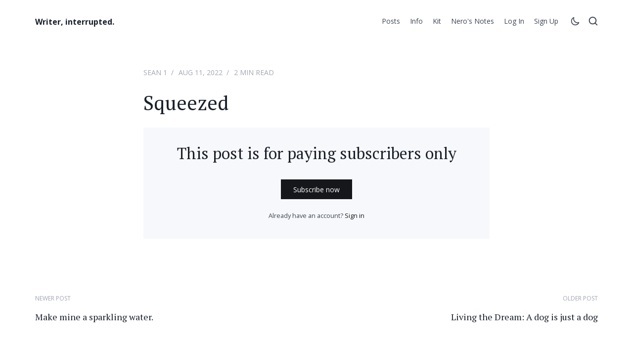

--- FILE ---
content_type: text/html; charset=utf-8
request_url: https://www.stuartlennon.com/squeezed/
body_size: 6420
content:
<!DOCTYPE html>
<html lang="en" data-header="sticky" data-theme="light">
	<head>
		<meta charset="UTF-8">
		<meta name="viewport" content="width=device-width, initial-scale=1.0 shrink-to-fit=no">
        <meta http-equiv="X-UA-Compatible" content="ie=edge">
		<title>Squeezed</title>
        <link href="https://fonts.googleapis.com/css2?family=Open+Sans:wght@400;700&family=PT+Serif:wght@400;700&display=swap" rel="stylesheet">
		<link href="https://www.stuartlennon.com/assets/css/screen.min.css?v=33ea0edf27" rel="stylesheet">
		<script>
		if(typeof(Storage) !== 'undefined') {
			if (localStorage.getItem('selected-theme') == 'light') {
				document.documentElement.setAttribute('data-theme', 'light');
			}
			else if (localStorage.getItem('selected-theme') == 'dark') {
				document.documentElement.setAttribute('data-theme', 'dark');
			}
		}
		</script>
		<meta name="description" content="I have enough to send you to prison forever. I can pin the black market bomb on you. Not just you. I can paint a picture that&#x27;ll have your Russian moll looked up for decades too. I bet she’d be popular in prison.”">
    <link rel="canonical" href="https://www.stuartlennon.com/squeezed/">
    <meta name="referrer" content="no-referrer-when-downgrade">
    
    <meta property="og:site_name" content="Writer, interrupted.">
    <meta property="og:type" content="article">
    <meta property="og:title" content="Squeezed">
    <meta property="og:description" content="I have enough to send you to prison forever. I can pin the black market bomb on you. Not just you. I can paint a picture that&#x27;ll have your Russian moll looked up for decades too. I bet she’d be popular in prison.”">
    <meta property="og:url" content="https://www.stuartlennon.com/squeezed/">
    <meta property="og:image" content="https://www.stuartlennon.com/content/images/2020/08/B5D6772F-97A1-47C0-945C-E9B82E382C63.jpeg">
    <meta property="article:published_time" content="2022-08-11T07:12:00.000Z">
    <meta property="article:modified_time" content="2024-03-07T07:26:09.000Z">
    <meta property="article:tag" content="Sean 1">
    
    <meta name="twitter:card" content="summary_large_image">
    <meta name="twitter:title" content="Squeezed">
    <meta name="twitter:description" content="I have enough to send you to prison forever. I can pin the black market bomb on you. Not just you. I can paint a picture that&#x27;ll have your Russian moll looked up for decades too. I bet she’d be popular in prison.”">
    <meta name="twitter:url" content="https://www.stuartlennon.com/squeezed/">
    <meta name="twitter:image" content="https://www.stuartlennon.com/content/images/2020/08/B5D6772F-97A1-47C0-945C-E9B82E382C63.jpeg">
    <meta name="twitter:label1" content="Written by">
    <meta name="twitter:data1" content="Stuart Lennon">
    <meta name="twitter:label2" content="Filed under">
    <meta name="twitter:data2" content="Sean 1">
    <meta name="twitter:site" content="@stulennon">
    <meta property="og:image:width" content="400">
    <meta property="og:image:height" content="400">
    
    <script type="application/ld+json">
{
    "@context": "https://schema.org",
    "@type": "Article",
    "publisher": {
        "@type": "Organization",
        "name": "Writer, interrupted.",
        "url": "https://www.stuartlennon.com/",
        "logo": {
            "@type": "ImageObject",
            "url": "https://www.stuartlennon.com/favicon.ico",
            "width": 48,
            "height": 48
        }
    },
    "author": {
        "@type": "Person",
        "name": "Stuart Lennon",
        "image": {
            "@type": "ImageObject",
            "url": "//www.gravatar.com/avatar/72b995c657f820b94660ddebab0dd47d?s=250&d=mm&r=x",
            "width": 250,
            "height": 250
        },
        "url": "https://www.stuartlennon.com/author/stuart/",
        "sameAs": []
    },
    "headline": "Squeezed",
    "url": "https://www.stuartlennon.com/squeezed/",
    "datePublished": "2022-08-11T07:12:00.000Z",
    "dateModified": "2024-03-07T07:26:09.000Z",
    "keywords": "Sean 1",
    "description": "I have enough to send you to prison forever. I can pin the black market bomb on you. Not just you. I can paint a picture that&#x27;ll have your Russian moll looked up for decades too. I bet she’d be popular in prison.”",
    "mainEntityOfPage": "https://www.stuartlennon.com/squeezed/"
}
    </script>

    <meta name="generator" content="Ghost 6.12">
    <link rel="alternate" type="application/rss+xml" title="Writer, interrupted." href="https://www.stuartlennon.com/rss/">
    <script defer src="https://cdn.jsdelivr.net/ghost/portal@~2.56/umd/portal.min.js" data-i18n="true" data-ghost="https://www.stuartlennon.com/" data-key="6cae56afdf308a0f4ec35475ed" data-api="https://stuartlennon.ghost.io/ghost/api/content/" data-locale="en" crossorigin="anonymous"></script><style id="gh-members-styles">.gh-post-upgrade-cta-content,
.gh-post-upgrade-cta {
    display: flex;
    flex-direction: column;
    align-items: center;
    font-family: -apple-system, BlinkMacSystemFont, 'Segoe UI', Roboto, Oxygen, Ubuntu, Cantarell, 'Open Sans', 'Helvetica Neue', sans-serif;
    text-align: center;
    width: 100%;
    color: #ffffff;
    font-size: 16px;
}

.gh-post-upgrade-cta-content {
    border-radius: 8px;
    padding: 40px 4vw;
}

.gh-post-upgrade-cta h2 {
    color: #ffffff;
    font-size: 28px;
    letter-spacing: -0.2px;
    margin: 0;
    padding: 0;
}

.gh-post-upgrade-cta p {
    margin: 20px 0 0;
    padding: 0;
}

.gh-post-upgrade-cta small {
    font-size: 16px;
    letter-spacing: -0.2px;
}

.gh-post-upgrade-cta a {
    color: #ffffff;
    cursor: pointer;
    font-weight: 500;
    box-shadow: none;
    text-decoration: underline;
}

.gh-post-upgrade-cta a:hover {
    color: #ffffff;
    opacity: 0.8;
    box-shadow: none;
    text-decoration: underline;
}

.gh-post-upgrade-cta a.gh-btn {
    display: block;
    background: #ffffff;
    text-decoration: none;
    margin: 28px 0 0;
    padding: 8px 18px;
    border-radius: 4px;
    font-size: 16px;
    font-weight: 600;
}

.gh-post-upgrade-cta a.gh-btn:hover {
    opacity: 0.92;
}</style><script async src="https://js.stripe.com/v3/"></script>
    <script defer src="https://cdn.jsdelivr.net/ghost/sodo-search@~1.8/umd/sodo-search.min.js" data-key="6cae56afdf308a0f4ec35475ed" data-styles="https://cdn.jsdelivr.net/ghost/sodo-search@~1.8/umd/main.css" data-sodo-search="https://stuartlennon.ghost.io/" data-locale="en" crossorigin="anonymous"></script>
    
    <link href="https://www.stuartlennon.com/webmentions/receive/" rel="webmention">
    <script defer src="/public/cards.min.js?v=33ea0edf27"></script>
    <link rel="stylesheet" type="text/css" href="/public/cards.min.css?v=33ea0edf27">
    <script defer src="/public/member-attribution.min.js?v=33ea0edf27"></script>
    <script defer src="/public/ghost-stats.min.js?v=33ea0edf27" data-stringify-payload="false" data-datasource="analytics_events" data-storage="localStorage" data-host="https://www.stuartlennon.com/.ghost/analytics/api/v1/page_hit"  tb_site_uuid="6cb27a90-a93a-490f-afb7-63c2bcb5fb53" tb_post_uuid="026fec7d-8b51-4ffc-a1bd-62e05ed06418" tb_post_type="post" tb_member_uuid="undefined" tb_member_status="undefined"></script><style>:root {--ghost-accent-color: #15171A;}</style>
	</head>
	<body class="post-template tag-sean">
		<div class="site-wrap">
		<header class="site-header" id="site-header">
    <div class="container flex header-inner">
        <div class="logo">
                <a href="https://www.stuartlennon.com" class="logo-text">Writer, interrupted.</a>
        </div>
        <div class="header-right flex">
            <nav class="header-nav-wrap">
    <ul class="nav-list">
        <li class="nav-item "><a href="https://www.stuartlennon.com/#/site">Posts</a></li>
<li class="nav-item "><a href="https://www.stuartlennon.com/info/">Info</a></li>
<li class="nav-item "><a href="https://www.stuartlennon.com/kit/">Kit</a></li>
<li class="nav-item "><a href="https://www.stuartlennon.com/neros-notes/">Nero&#x27;s Notes</a></li>

        <li class="nav-item">
            <a href="/signin/">Log in</a>
        </li>
        <li class="nav-item">
            <a href="/signup/">Sign up</a>
        </li>
    </ul>
</nav>            <a href="javascript:;" class="nav-icon theme-icon" id="js-toggle-dark-light" aria-label="Toggle theme">
                <div class="toggle-mode">
                    <span class="light"><svg xmlns="http://www.w3.org/2000/svg" viewBox="0 0 24 24"><g data-name="Layer 2"><g data-name="sun"><rect width="24" height="24" transform="rotate(180 12 12)" opacity="0"/><path d="M12 6a1 1 0 0 0 1-1V3a1 1 0 0 0-2 0v2a1 1 0 0 0 1 1z"/><path d="M21 11h-2a1 1 0 0 0 0 2h2a1 1 0 0 0 0-2z"/><path d="M6 12a1 1 0 0 0-1-1H3a1 1 0 0 0 0 2h2a1 1 0 0 0 1-1z"/><path d="M6.22 5a1 1 0 0 0-1.39 1.47l1.44 1.39a1 1 0 0 0 .73.28 1 1 0 0 0 .72-.31 1 1 0 0 0 0-1.41z"/><path d="M17 8.14a1 1 0 0 0 .69-.28l1.44-1.39A1 1 0 0 0 17.78 5l-1.44 1.42a1 1 0 0 0 0 1.41 1 1 0 0 0 .66.31z"/><path d="M12 18a1 1 0 0 0-1 1v2a1 1 0 0 0 2 0v-2a1 1 0 0 0-1-1z"/><path d="M17.73 16.14a1 1 0 0 0-1.39 1.44L17.78 19a1 1 0 0 0 .69.28 1 1 0 0 0 .72-.3 1 1 0 0 0 0-1.42z"/><path d="M6.27 16.14l-1.44 1.39a1 1 0 0 0 0 1.42 1 1 0 0 0 .72.3 1 1 0 0 0 .67-.25l1.44-1.39a1 1 0 0 0-1.39-1.44z"/><path d="M12 8a4 4 0 1 0 4 4 4 4 0 0 0-4-4zm0 6a2 2 0 1 1 2-2 2 2 0 0 1-2 2z"/></g></g></svg></span>
                    <span class="dark"><svg xmlns="http://www.w3.org/2000/svg" viewBox="0 0 24 24"><g data-name="Layer 2"><g data-name="moon"><rect width="24" height="24" opacity="0"/><path d="M12.3 22h-.1a10.31 10.31 0 0 1-7.34-3.15 10.46 10.46 0 0 1-.26-14 10.13 10.13 0 0 1 4-2.74 1 1 0 0 1 1.06.22 1 1 0 0 1 .24 1 8.4 8.4 0 0 0 1.94 8.81 8.47 8.47 0 0 0 8.83 1.94 1 1 0 0 1 1.27 1.29A10.16 10.16 0 0 1 19.6 19a10.28 10.28 0 0 1-7.3 3zM7.46 4.92a7.93 7.93 0 0 0-1.37 1.22 8.44 8.44 0 0 0 .2 11.32A8.29 8.29 0 0 0 12.22 20h.08a8.34 8.34 0 0 0 6.78-3.49A10.37 10.37 0 0 1 7.46 4.92z"/></g></g></svg></span>
                </div>
            </a>
            <a href="javascript:;" class="nav-icon search-icon" id="js-search-button" aria-label="Open search">
                <span class="search-icon"><svg width="24" height="24" viewBox="0 0 24 24" xmlns="http://www.w3.org/2000/svg">
<path d="M22.655 19.9989L18.6896 16.0452C19.969 14.4152 20.6632 12.4024 20.6607 10.3303C20.6607 8.48497 20.1134 6.68104 19.0882 5.14668C18.063 3.61231 16.6058 2.41642 14.9009 1.71023C13.196 1.00404 11.32 0.819271 9.51007 1.17928C7.70017 1.5393 6.03766 2.42792 4.73279 3.73279C3.42792 5.03766 2.5393 6.70017 2.17928 8.51007C1.81927 10.32 2.00404 12.196 2.71023 13.9009C3.41642 15.6058 4.61231 17.063 6.14668 18.0882C7.68104 19.1134 9.48497 19.6607 11.3303 19.6607C13.4024 19.6632 15.4152 18.969 17.0452 17.6896L20.9989 21.655C21.1073 21.7643 21.2363 21.8511 21.3784 21.9103C21.5205 21.9695 21.673 22 21.8269 22C21.9809 22 22.1334 21.9695 22.2755 21.9103C22.4176 21.8511 22.5466 21.7643 22.655 21.655C22.7643 21.5466 22.8511 21.4176 22.9103 21.2755C22.9695 21.1334 23 20.9809 23 20.8269C23 20.673 22.9695 20.5205 22.9103 20.3784C22.8511 20.2363 22.7643 20.1073 22.655 19.9989V19.9989ZM4.33259 10.3303C4.33259 8.94631 4.743 7.59337 5.51192 6.44259C6.28084 5.29182 7.37374 4.3949 8.65241 3.86526C9.93108 3.33561 11.3381 3.19704 12.6955 3.46705C14.053 3.73705 15.2998 4.40353 16.2785 5.38218C17.2571 6.36083 17.9236 7.60771 18.1936 8.96514C18.4636 10.3226 18.325 11.7296 17.7954 13.0083C17.2658 14.2869 16.3688 15.3798 15.2181 16.1487C14.0673 16.9177 12.7144 17.3281 11.3303 17.3281C9.47441 17.3281 7.69451 16.5908 6.38218 15.2785C5.06985 13.9662 4.33259 12.1862 4.33259 10.3303Z"/>
</svg>
</span>
            </a>
            <a class="menu-icon nav-icon" id="menu-toggle">
                <span class="line"></span>
                <span class="line"></span>
                <span class="line"></span>
            </a>
        </div>
        <div class="mobile-nav-wrap" id="mobile-nav">
            <nav class="header-nav-wrap">
    <ul class="nav-list">
        <li class="nav-item "><a href="https://www.stuartlennon.com/#/site">Posts</a></li>
<li class="nav-item "><a href="https://www.stuartlennon.com/info/">Info</a></li>
<li class="nav-item "><a href="https://www.stuartlennon.com/kit/">Kit</a></li>
<li class="nav-item "><a href="https://www.stuartlennon.com/neros-notes/">Nero&#x27;s Notes</a></li>

        <li class="nav-item">
            <a href="/signin/">Log in</a>
        </li>
        <li class="nav-item">
            <a href="/signup/">Sign up</a>
        </li>
    </ul>
</nav>        </div>
        <div class="backdrop" id="backdrop"></div>
    </div>
</header>        <div class="main">
    <div class="single-post-wrap no-image">
        <div class="container">
            <div class="row">
                <div class="col">
                    <div class="post-inner-wrap">
                        <div class="post-info">
                            <span class="primary-tag"><a href="/tag/sean/">Sean 1</a></span>
                            <span class="date"><time datetime="2022-08-11 10:12">Aug 11, 2022</time></span>
                            <span class="read-time">2 min read</span>
                        </div>
                        <h1 class="post-title">Squeezed</h1>
                        <div class="post-content">
                            
<div class="post-upgrade-cta-box">
    <div class="text-center">
        <h2 class="title">This post is for paying subscribers only</h2>
            <a class="btn btn-primary" href="https://www.stuartlennon.com/signup/">Subscribe now</a>
            <p class="sign-in-cta"><small>Already have an account? <a href="https://www.stuartlennon.com/signin/">Sign in</a></small></p>
    </div>
</div>
                        </div>
                    </div>
                </div>
            </div>
        </div>
        <div class="prev-nex-wrap">
            <div class="container">
                <div class="row">
                    <div class="col-md-6">
                        <div class="post prev-post">
                            <a href="/make-mine-a-sparkling-water/" class="flex">
                                <div class="content-wrap">
                                    <div class="nav-text">Newer post</div>
                                    <h4 class="title h5">Make mine a sparkling water.</h4>
                                </div>
                            </a>
                        </div>
                    </div>
                    <div class="col-md-6">
                        <div class="post next-post">
                            <a href="/living-the-dream-a-dog-is-just-a-dog/" class="flex">
                                <div class="content-wrap">
                                    <div class="nav-text">Older post</div>
                                    <h4 class="title h5">Living the Dream: A dog is just a dog</h4>
                                </div>
                            </a>
                        </div>
                    </div>
                </div>
            </div>
        </div>    </div>
</div>
        <footer class="site-footer-wrap">
    <div class="container">
        <div class="site-footer">
            <div class="row">
                <div class="col-lg-2 col-md-3 col-sm-6">
                    <div class="widget">
    <h5 class="widget-title">Navigation</h5>
    <div class="widget-content">
        <ul class="nav-list">
            <li class="nav-item "><a href="https://www.stuartlennon.com/privacy/">Privacy</a></li>

        </ul>
    </div>
</div>                </div>
                <div class="col-lg-2 col-md-3 col-sm-6">
                    <div class="widget">
    <h5 class="widget-title">Social media</h5>
    <div class="widget-content">
        <ul class="nav-list">
            <li><a href="https://x.com/stulennon">Twitter</a></li>
        </ul>
    </div>
</div>                </div>
                <div class="col-lg-4 col-md-6">
                    <div class="widget widget-tag">
    <h5 class="widget-title">Tags</h5>
    <div class="widget-content">
        <ul class="tag-list">
            <li><a href="/tag/1857/">1857</a></li>
            <li><a href="/tag/camino/">Camino</a></li>
            <li><a href="/tag/downtime/">Downtime</a></li>
            <li><a href="/tag/going-solo/">Going Solo</a></li>
            <li><a href="/tag/living-the-dream/">Living the Dream</a></li>
            <li><a href="/tag/members/">Members</a></li>
            <li><a href="/tag/neros-notes/">Nero&#x27;s Notes</a></li>
            <li><a href="/tag/newsletter/">Newsletter</a></li>
            <li><a href="/tag/sean/">Sean 1</a></li>
            <li><a href="/tag/wild-east/">Wild East</a></li>
            <li><a href="/tag/workflows/">Workflows</a></li>
            <li><a href="/tag/working-tools/">Working Tools</a></li>
            <li><a href="/tag/writing/">Writing</a></li>
        </ul>
    </div>
</div>                </div>
                <div class="col-lg-4">
                    <div class="widget widget-subscribe">
    <h5 class="widget-title">Subscribe</h5>
    <div class="widget-content">
        <p>Stay up to date! Get all the latest posts delivered straight to your inbox.</p>
        <form class="signup-form" data-members-form="subscribe">
            <div class="form-field-wrap field-group-inline">
                <label for="email" class="sr-only">Email</label>
                <input data-members-email type="email" class="email" id="email" placeholder="Your email address" required="">
                <button class="btn btn-primary btn-submit" type="submit">Subscribe</button>
            </div>
            <div class="text-center">
                <div class="message-success"><strong>Great!</strong> Check your inbox and click the link to confirm your subscription</div>
                <div class="message-error"><strong>Error!</strong> Please enter a valid email address!</div>
            </div>
        </form>
    </div>
</div>                </div>
            </div>
            <div class="row">
                <div class="col">
                    <div class="copyright text-center">
                            &copy; 2026 <a href="https://www.stuartlennon.com">Writer, interrupted.</a> - All right Reserved. Published with <a href="https://ghost.org?via=biswajit48">Ghost</a>
                    </div>
                </div>
            </div>
        </div>
    </div>
</footer>		</div>
		<div class="notification notification-subscribe text-center">
    <a class="notification-close" href="javascript:;"><span class="close-icon"><svg width="24" height="24" viewBox="0 0 24 24" xmlns="http://www.w3.org/2000/svg">
<path d="M14.3477 11.9986L21.5075 4.85447C21.821 4.54089 21.9972 4.11558 21.9972 3.67211C21.9972 3.22864 21.821 2.80333 21.5075 2.48975C21.1939 2.17617 20.7687 2 20.3253 2C19.8819 2 19.4566 2.17617 19.1431 2.48975L12 9.65051L4.8569 2.48975C4.54337 2.17617 4.11812 2 3.67471 2C3.2313 2 2.80606 2.17617 2.49252 2.48975C2.17898 2.80333 2.00284 3.22864 2.00284 3.67211C2.00284 4.11558 2.17898 4.54089 2.49252 4.85447L9.65227 11.9986L2.49252 19.1427C2.33646 19.2975 2.21259 19.4817 2.12805 19.6846C2.04352 19.8875 2 20.1052 2 20.3251C2 20.5449 2.04352 20.7626 2.12805 20.9655C2.21259 21.1684 2.33646 21.3526 2.49252 21.5074C2.64731 21.6635 2.83147 21.7874 3.03437 21.8719C3.23727 21.9565 3.4549 22 3.67471 22C3.89452 22 4.11215 21.9565 4.31505 21.8719C4.51796 21.7874 4.70211 21.6635 4.8569 21.5074L12 14.3466L19.1431 21.5074C19.2979 21.6635 19.482 21.7874 19.6849 21.8719C19.8878 21.9565 20.1055 22 20.3253 22C20.5451 22 20.7627 21.9565 20.9656 21.8719C21.1685 21.7874 21.3527 21.6635 21.5075 21.5074C21.6635 21.3526 21.7874 21.1684 21.8719 20.9655C21.9565 20.7626 22 20.5449 22 20.3251C22 20.1052 21.9565 19.8875 21.8719 19.6846C21.7874 19.4817 21.6635 19.2975 21.5075 19.1427L14.3477 11.9986Z"/>
</svg>
</span></a>
    You&#x27;ve successfully subscribed to Writer, interrupted.
</div>

<div class="notification notification-signup text-center">
    <a class="notification-close" href="javascript:;"><span class="close-icon"><svg width="24" height="24" viewBox="0 0 24 24" xmlns="http://www.w3.org/2000/svg">
<path d="M14.3477 11.9986L21.5075 4.85447C21.821 4.54089 21.9972 4.11558 21.9972 3.67211C21.9972 3.22864 21.821 2.80333 21.5075 2.48975C21.1939 2.17617 20.7687 2 20.3253 2C19.8819 2 19.4566 2.17617 19.1431 2.48975L12 9.65051L4.8569 2.48975C4.54337 2.17617 4.11812 2 3.67471 2C3.2313 2 2.80606 2.17617 2.49252 2.48975C2.17898 2.80333 2.00284 3.22864 2.00284 3.67211C2.00284 4.11558 2.17898 4.54089 2.49252 4.85447L9.65227 11.9986L2.49252 19.1427C2.33646 19.2975 2.21259 19.4817 2.12805 19.6846C2.04352 19.8875 2 20.1052 2 20.3251C2 20.5449 2.04352 20.7626 2.12805 20.9655C2.21259 21.1684 2.33646 21.3526 2.49252 21.5074C2.64731 21.6635 2.83147 21.7874 3.03437 21.8719C3.23727 21.9565 3.4549 22 3.67471 22C3.89452 22 4.11215 21.9565 4.31505 21.8719C4.51796 21.7874 4.70211 21.6635 4.8569 21.5074L12 14.3466L19.1431 21.5074C19.2979 21.6635 19.482 21.7874 19.6849 21.8719C19.8878 21.9565 20.1055 22 20.3253 22C20.5451 22 20.7627 21.9565 20.9656 21.8719C21.1685 21.7874 21.3527 21.6635 21.5075 21.5074C21.6635 21.3526 21.7874 21.1684 21.8719 20.9655C21.9565 20.7626 22 20.5449 22 20.3251C22 20.1052 21.9565 19.8875 21.8719 19.6846C21.7874 19.4817 21.6635 19.2975 21.5075 19.1427L14.3477 11.9986Z"/>
</svg>
</span></a>
    Great! Next, complete checkout to get full access to all premium content.
</div>

<div class="notification notification-signin text-center">
    <a class="notification-close" href="javascript:;"><span class="close-icon"><svg width="24" height="24" viewBox="0 0 24 24" xmlns="http://www.w3.org/2000/svg">
<path d="M14.3477 11.9986L21.5075 4.85447C21.821 4.54089 21.9972 4.11558 21.9972 3.67211C21.9972 3.22864 21.821 2.80333 21.5075 2.48975C21.1939 2.17617 20.7687 2 20.3253 2C19.8819 2 19.4566 2.17617 19.1431 2.48975L12 9.65051L4.8569 2.48975C4.54337 2.17617 4.11812 2 3.67471 2C3.2313 2 2.80606 2.17617 2.49252 2.48975C2.17898 2.80333 2.00284 3.22864 2.00284 3.67211C2.00284 4.11558 2.17898 4.54089 2.49252 4.85447L9.65227 11.9986L2.49252 19.1427C2.33646 19.2975 2.21259 19.4817 2.12805 19.6846C2.04352 19.8875 2 20.1052 2 20.3251C2 20.5449 2.04352 20.7626 2.12805 20.9655C2.21259 21.1684 2.33646 21.3526 2.49252 21.5074C2.64731 21.6635 2.83147 21.7874 3.03437 21.8719C3.23727 21.9565 3.4549 22 3.67471 22C3.89452 22 4.11215 21.9565 4.31505 21.8719C4.51796 21.7874 4.70211 21.6635 4.8569 21.5074L12 14.3466L19.1431 21.5074C19.2979 21.6635 19.482 21.7874 19.6849 21.8719C19.8878 21.9565 20.1055 22 20.3253 22C20.5451 22 20.7627 21.9565 20.9656 21.8719C21.1685 21.7874 21.3527 21.6635 21.5075 21.5074C21.6635 21.3526 21.7874 21.1684 21.8719 20.9655C21.9565 20.7626 22 20.5449 22 20.3251C22 20.1052 21.9565 19.8875 21.8719 19.6846C21.7874 19.4817 21.6635 19.2975 21.5075 19.1427L14.3477 11.9986Z"/>
</svg>
</span></a>
    Welcome back! You&#x27;ve successfully signed in.
</div>

<div class="notification error notification-signin-failure text-center">
    <a class="notification-close" href="javascript:;"><span class="close-icon"><svg width="24" height="24" viewBox="0 0 24 24" xmlns="http://www.w3.org/2000/svg">
<path d="M14.3477 11.9986L21.5075 4.85447C21.821 4.54089 21.9972 4.11558 21.9972 3.67211C21.9972 3.22864 21.821 2.80333 21.5075 2.48975C21.1939 2.17617 20.7687 2 20.3253 2C19.8819 2 19.4566 2.17617 19.1431 2.48975L12 9.65051L4.8569 2.48975C4.54337 2.17617 4.11812 2 3.67471 2C3.2313 2 2.80606 2.17617 2.49252 2.48975C2.17898 2.80333 2.00284 3.22864 2.00284 3.67211C2.00284 4.11558 2.17898 4.54089 2.49252 4.85447L9.65227 11.9986L2.49252 19.1427C2.33646 19.2975 2.21259 19.4817 2.12805 19.6846C2.04352 19.8875 2 20.1052 2 20.3251C2 20.5449 2.04352 20.7626 2.12805 20.9655C2.21259 21.1684 2.33646 21.3526 2.49252 21.5074C2.64731 21.6635 2.83147 21.7874 3.03437 21.8719C3.23727 21.9565 3.4549 22 3.67471 22C3.89452 22 4.11215 21.9565 4.31505 21.8719C4.51796 21.7874 4.70211 21.6635 4.8569 21.5074L12 14.3466L19.1431 21.5074C19.2979 21.6635 19.482 21.7874 19.6849 21.8719C19.8878 21.9565 20.1055 22 20.3253 22C20.5451 22 20.7627 21.9565 20.9656 21.8719C21.1685 21.7874 21.3527 21.6635 21.5075 21.5074C21.6635 21.3526 21.7874 21.1684 21.8719 20.9655C21.9565 20.7626 22 20.5449 22 20.3251C22 20.1052 21.9565 19.8875 21.8719 19.6846C21.7874 19.4817 21.6635 19.2975 21.5075 19.1427L14.3477 11.9986Z"/>
</svg>
</span></a>
    Unable to sign you in. Please try again.
</div>

<div class="notification notification-checkout text-center">
    <a class="notification-close" href="javascript:;"><span class="close-icon"><svg width="24" height="24" viewBox="0 0 24 24" xmlns="http://www.w3.org/2000/svg">
<path d="M14.3477 11.9986L21.5075 4.85447C21.821 4.54089 21.9972 4.11558 21.9972 3.67211C21.9972 3.22864 21.821 2.80333 21.5075 2.48975C21.1939 2.17617 20.7687 2 20.3253 2C19.8819 2 19.4566 2.17617 19.1431 2.48975L12 9.65051L4.8569 2.48975C4.54337 2.17617 4.11812 2 3.67471 2C3.2313 2 2.80606 2.17617 2.49252 2.48975C2.17898 2.80333 2.00284 3.22864 2.00284 3.67211C2.00284 4.11558 2.17898 4.54089 2.49252 4.85447L9.65227 11.9986L2.49252 19.1427C2.33646 19.2975 2.21259 19.4817 2.12805 19.6846C2.04352 19.8875 2 20.1052 2 20.3251C2 20.5449 2.04352 20.7626 2.12805 20.9655C2.21259 21.1684 2.33646 21.3526 2.49252 21.5074C2.64731 21.6635 2.83147 21.7874 3.03437 21.8719C3.23727 21.9565 3.4549 22 3.67471 22C3.89452 22 4.11215 21.9565 4.31505 21.8719C4.51796 21.7874 4.70211 21.6635 4.8569 21.5074L12 14.3466L19.1431 21.5074C19.2979 21.6635 19.482 21.7874 19.6849 21.8719C19.8878 21.9565 20.1055 22 20.3253 22C20.5451 22 20.7627 21.9565 20.9656 21.8719C21.1685 21.7874 21.3527 21.6635 21.5075 21.5074C21.6635 21.3526 21.7874 21.1684 21.8719 20.9655C21.9565 20.7626 22 20.5449 22 20.3251C22 20.1052 21.9565 19.8875 21.8719 19.6846C21.7874 19.4817 21.6635 19.2975 21.5075 19.1427L14.3477 11.9986Z"/>
</svg>
</span></a>
    Success! Your account is fully activated, you now have access to all content.
</div>

<div class="notification error notification-checkout-cancel text-center">
    <a class="notification-close" href="javascript:;"><span class="close-icon"><svg width="24" height="24" viewBox="0 0 24 24" xmlns="http://www.w3.org/2000/svg">
<path d="M14.3477 11.9986L21.5075 4.85447C21.821 4.54089 21.9972 4.11558 21.9972 3.67211C21.9972 3.22864 21.821 2.80333 21.5075 2.48975C21.1939 2.17617 20.7687 2 20.3253 2C19.8819 2 19.4566 2.17617 19.1431 2.48975L12 9.65051L4.8569 2.48975C4.54337 2.17617 4.11812 2 3.67471 2C3.2313 2 2.80606 2.17617 2.49252 2.48975C2.17898 2.80333 2.00284 3.22864 2.00284 3.67211C2.00284 4.11558 2.17898 4.54089 2.49252 4.85447L9.65227 11.9986L2.49252 19.1427C2.33646 19.2975 2.21259 19.4817 2.12805 19.6846C2.04352 19.8875 2 20.1052 2 20.3251C2 20.5449 2.04352 20.7626 2.12805 20.9655C2.21259 21.1684 2.33646 21.3526 2.49252 21.5074C2.64731 21.6635 2.83147 21.7874 3.03437 21.8719C3.23727 21.9565 3.4549 22 3.67471 22C3.89452 22 4.11215 21.9565 4.31505 21.8719C4.51796 21.7874 4.70211 21.6635 4.8569 21.5074L12 14.3466L19.1431 21.5074C19.2979 21.6635 19.482 21.7874 19.6849 21.8719C19.8878 21.9565 20.1055 22 20.3253 22C20.5451 22 20.7627 21.9565 20.9656 21.8719C21.1685 21.7874 21.3527 21.6635 21.5075 21.5074C21.6635 21.3526 21.7874 21.1684 21.8719 20.9655C21.9565 20.7626 22 20.5449 22 20.3251C22 20.1052 21.9565 19.8875 21.8719 19.6846C21.7874 19.4817 21.6635 19.2975 21.5075 19.1427L14.3477 11.9986Z"/>
</svg>
</span></a>
    Error! Stripe checkout failed.
</div>

<div class="notification notification-billing-success text-center">
    <a class="notification-close" href="javascript:;"><span class="close-icon"><svg width="24" height="24" viewBox="0 0 24 24" xmlns="http://www.w3.org/2000/svg">
<path d="M14.3477 11.9986L21.5075 4.85447C21.821 4.54089 21.9972 4.11558 21.9972 3.67211C21.9972 3.22864 21.821 2.80333 21.5075 2.48975C21.1939 2.17617 20.7687 2 20.3253 2C19.8819 2 19.4566 2.17617 19.1431 2.48975L12 9.65051L4.8569 2.48975C4.54337 2.17617 4.11812 2 3.67471 2C3.2313 2 2.80606 2.17617 2.49252 2.48975C2.17898 2.80333 2.00284 3.22864 2.00284 3.67211C2.00284 4.11558 2.17898 4.54089 2.49252 4.85447L9.65227 11.9986L2.49252 19.1427C2.33646 19.2975 2.21259 19.4817 2.12805 19.6846C2.04352 19.8875 2 20.1052 2 20.3251C2 20.5449 2.04352 20.7626 2.12805 20.9655C2.21259 21.1684 2.33646 21.3526 2.49252 21.5074C2.64731 21.6635 2.83147 21.7874 3.03437 21.8719C3.23727 21.9565 3.4549 22 3.67471 22C3.89452 22 4.11215 21.9565 4.31505 21.8719C4.51796 21.7874 4.70211 21.6635 4.8569 21.5074L12 14.3466L19.1431 21.5074C19.2979 21.6635 19.482 21.7874 19.6849 21.8719C19.8878 21.9565 20.1055 22 20.3253 22C20.5451 22 20.7627 21.9565 20.9656 21.8719C21.1685 21.7874 21.3527 21.6635 21.5075 21.5074C21.6635 21.3526 21.7874 21.1684 21.8719 20.9655C21.9565 20.7626 22 20.5449 22 20.3251C22 20.1052 21.9565 19.8875 21.8719 19.6846C21.7874 19.4817 21.6635 19.2975 21.5075 19.1427L14.3477 11.9986Z"/>
</svg>
</span></a>
    Success! Your billing info is updated.
</div>

<div class="notification error notification-billing-cancel text-center">
    <a class="notification-close" href="javascript:;"><span class="close-icon"><svg width="24" height="24" viewBox="0 0 24 24" xmlns="http://www.w3.org/2000/svg">
<path d="M14.3477 11.9986L21.5075 4.85447C21.821 4.54089 21.9972 4.11558 21.9972 3.67211C21.9972 3.22864 21.821 2.80333 21.5075 2.48975C21.1939 2.17617 20.7687 2 20.3253 2C19.8819 2 19.4566 2.17617 19.1431 2.48975L12 9.65051L4.8569 2.48975C4.54337 2.17617 4.11812 2 3.67471 2C3.2313 2 2.80606 2.17617 2.49252 2.48975C2.17898 2.80333 2.00284 3.22864 2.00284 3.67211C2.00284 4.11558 2.17898 4.54089 2.49252 4.85447L9.65227 11.9986L2.49252 19.1427C2.33646 19.2975 2.21259 19.4817 2.12805 19.6846C2.04352 19.8875 2 20.1052 2 20.3251C2 20.5449 2.04352 20.7626 2.12805 20.9655C2.21259 21.1684 2.33646 21.3526 2.49252 21.5074C2.64731 21.6635 2.83147 21.7874 3.03437 21.8719C3.23727 21.9565 3.4549 22 3.67471 22C3.89452 22 4.11215 21.9565 4.31505 21.8719C4.51796 21.7874 4.70211 21.6635 4.8569 21.5074L12 14.3466L19.1431 21.5074C19.2979 21.6635 19.482 21.7874 19.6849 21.8719C19.8878 21.9565 20.1055 22 20.3253 22C20.5451 22 20.7627 21.9565 20.9656 21.8719C21.1685 21.7874 21.3527 21.6635 21.5075 21.5074C21.6635 21.3526 21.7874 21.1684 21.8719 20.9655C21.9565 20.7626 22 20.5449 22 20.3251C22 20.1052 21.9565 19.8875 21.8719 19.6846C21.7874 19.4817 21.6635 19.2975 21.5075 19.1427L14.3477 11.9986Z"/>
</svg>
</span></a>
    Error! Billing info update failed.
</div>		
<div class="search-popup js-search-popup">
    <div class="search-popup-bg"></div>
	<a href="javascript:;" class="close-button" id="search-close" aria-label="Close search">
		<svg width="24" height="24" viewBox="0 0 24 24" xmlns="http://www.w3.org/2000/svg">
<path d="M14.3477 11.9986L21.5075 4.85447C21.821 4.54089 21.9972 4.11558 21.9972 3.67211C21.9972 3.22864 21.821 2.80333 21.5075 2.48975C21.1939 2.17617 20.7687 2 20.3253 2C19.8819 2 19.4566 2.17617 19.1431 2.48975L12 9.65051L4.8569 2.48975C4.54337 2.17617 4.11812 2 3.67471 2C3.2313 2 2.80606 2.17617 2.49252 2.48975C2.17898 2.80333 2.00284 3.22864 2.00284 3.67211C2.00284 4.11558 2.17898 4.54089 2.49252 4.85447L9.65227 11.9986L2.49252 19.1427C2.33646 19.2975 2.21259 19.4817 2.12805 19.6846C2.04352 19.8875 2 20.1052 2 20.3251C2 20.5449 2.04352 20.7626 2.12805 20.9655C2.21259 21.1684 2.33646 21.3526 2.49252 21.5074C2.64731 21.6635 2.83147 21.7874 3.03437 21.8719C3.23727 21.9565 3.4549 22 3.67471 22C3.89452 22 4.11215 21.9565 4.31505 21.8719C4.51796 21.7874 4.70211 21.6635 4.8569 21.5074L12 14.3466L19.1431 21.5074C19.2979 21.6635 19.482 21.7874 19.6849 21.8719C19.8878 21.9565 20.1055 22 20.3253 22C20.5451 22 20.7627 21.9565 20.9656 21.8719C21.1685 21.7874 21.3527 21.6635 21.5075 21.5074C21.6635 21.3526 21.7874 21.1684 21.8719 20.9655C21.9565 20.7626 22 20.5449 22 20.3251C22 20.1052 21.9565 19.8875 21.8719 19.6846C21.7874 19.4817 21.6635 19.2975 21.5075 19.1427L14.3477 11.9986Z"/>
</svg>
	</a>
	<div class="popup-inner">
        <div class="inner-container">
            <form class="search-form" id="search-form">
                <div class="field-group-inline">
                <div class="search-icon"><svg width="24" height="24" viewBox="0 0 24 24" xmlns="http://www.w3.org/2000/svg">
<path d="M22.655 19.9989L18.6896 16.0452C19.969 14.4152 20.6632 12.4024 20.6607 10.3303C20.6607 8.48497 20.1134 6.68104 19.0882 5.14668C18.063 3.61231 16.6058 2.41642 14.9009 1.71023C13.196 1.00404 11.32 0.819271 9.51007 1.17928C7.70017 1.5393 6.03766 2.42792 4.73279 3.73279C3.42792 5.03766 2.5393 6.70017 2.17928 8.51007C1.81927 10.32 2.00404 12.196 2.71023 13.9009C3.41642 15.6058 4.61231 17.063 6.14668 18.0882C7.68104 19.1134 9.48497 19.6607 11.3303 19.6607C13.4024 19.6632 15.4152 18.969 17.0452 17.6896L20.9989 21.655C21.1073 21.7643 21.2363 21.8511 21.3784 21.9103C21.5205 21.9695 21.673 22 21.8269 22C21.9809 22 22.1334 21.9695 22.2755 21.9103C22.4176 21.8511 22.5466 21.7643 22.655 21.655C22.7643 21.5466 22.8511 21.4176 22.9103 21.2755C22.9695 21.1334 23 20.9809 23 20.8269C23 20.673 22.9695 20.5205 22.9103 20.3784C22.8511 20.2363 22.7643 20.1073 22.655 19.9989V19.9989ZM4.33259 10.3303C4.33259 8.94631 4.743 7.59337 5.51192 6.44259C6.28084 5.29182 7.37374 4.3949 8.65241 3.86526C9.93108 3.33561 11.3381 3.19704 12.6955 3.46705C14.053 3.73705 15.2998 4.40353 16.2785 5.38218C17.2571 6.36083 17.9236 7.60771 18.1936 8.96514C18.4636 10.3226 18.325 11.7296 17.7954 13.0083C17.2658 14.2869 16.3688 15.3798 15.2181 16.1487C14.0673 16.9177 12.7144 17.3281 11.3303 17.3281C9.47441 17.3281 7.69451 16.5908 6.38218 15.2785C5.06985 13.9662 4.33259 12.1862 4.33259 10.3303Z"/>
</svg>
</div>
                    <input type="text" class="search-input" placeholder="Type to search" id="search-input" aria-label="Type to search" role="searchbox">
                </div>
            </form>
            <div class="search-close-note">Press ESC to close.</div>
            <div class="search-result" id="search-results"></div>
        </div>
	</div>
</div>		<a href="javascript:;" id="back-to-top" class="flex back-top-btn"><svg xmlns="http://www.w3.org/2000/svg" viewBox="0 0 24 24"><path d="M5.23 10.64a1 1 0 0 0 1.41.13L11 7.14V19a1 1 0 0 0 2 0V7.14l4.36 3.63a1 1 0 1 0 1.28-1.54l-6-5-.15-.09-.13-.07a1 1 0 0 0-.72 0l-.13.07-.15.09-6 5a1 1 0 0 0-.13 1.41z"/></svg></a>
        <script>
			var apiKey = ``.trim();
            var nextPage = '';
            var totalPages = '';
			var loadingText ='Loading...';
        </script>
		
		<script src="https://www.stuartlennon.com/assets/js/app.bundle.min.js?v=33ea0edf27"></script>
        
	</body>
</html>

--- FILE ---
content_type: text/css; charset=UTF-8
request_url: https://www.stuartlennon.com/assets/css/screen.min.css?v=33ea0edf27
body_size: 9604
content:
@charset "UTF-8";html{line-height:1.15;-webkit-text-size-adjust:100%}body{margin:0}main{display:block}h1{font-size:2em;margin:.67em 0}hr{box-sizing:content-box;height:0;overflow:visible}pre{font-family:monospace,monospace;font-size:1em}a{background-color:transparent}abbr[title]{border-bottom:none;text-decoration:underline;-webkit-text-decoration:underline dotted;text-decoration:underline dotted}b,strong{font-weight:bolder}code,kbd,samp{font-family:monospace,monospace;font-size:1em}small{font-size:80%}sub,sup{font-size:75%;line-height:0;position:relative;vertical-align:baseline}sub{bottom:-.25em}sup{top:-.5em}img{border-style:none}button,input,optgroup,select,textarea{font-family:inherit;font-size:100%;line-height:1.15;margin:0}button,input{overflow:visible}button,select{text-transform:none}[type=button],[type=reset],[type=submit],button{-webkit-appearance:button}[type=button]::-moz-focus-inner,[type=reset]::-moz-focus-inner,[type=submit]::-moz-focus-inner,button::-moz-focus-inner{border-style:none;padding:0}[type=button]:-moz-focusring,[type=reset]:-moz-focusring,[type=submit]:-moz-focusring,button:-moz-focusring{outline:1px dotted ButtonText}fieldset{padding:.35em .75em .625em}legend{box-sizing:border-box;color:inherit;display:table;max-width:100%;padding:0;white-space:normal}progress{vertical-align:baseline}textarea{overflow:auto}[type=checkbox],[type=radio]{box-sizing:border-box;padding:0}[type=number]::-webkit-inner-spin-button,[type=number]::-webkit-outer-spin-button{height:auto}[type=search]{-webkit-appearance:textfield;outline-offset:-2px}[type=search]::-webkit-search-decoration{-webkit-appearance:none}::-webkit-file-upload-button{-webkit-appearance:button;font:inherit}details{display:block}summary{display:list-item}template{display:none}[hidden]{display:none}html{box-sizing:border-box}*,::after,::before{box-sizing:inherit}.container{max-width:1170px;width:100%;padding-right:16px;padding-left:16px;margin-right:auto;margin-left:auto}.row{display:flex;flex-wrap:wrap;margin-right:-16px;margin-left:-16px}.col,.col-1,.col-10,.col-11,.col-12,.col-2,.col-3,.col-4,.col-5,.col-6,.col-7,.col-8,.col-9,.col-lg-1,.col-lg-10,.col-lg-11,.col-lg-12,.col-lg-2,.col-lg-3,.col-lg-4,.col-lg-5,.col-lg-6,.col-lg-7,.col-lg-8,.col-lg-9,.col-md-1,.col-md-10,.col-md-11,.col-md-12,.col-md-2,.col-md-3,.col-md-4,.col-md-5,.col-md-6,.col-md-7,.col-md-8,.col-md-9,.col-sm-1,.col-sm-10,.col-sm-11,.col-sm-12,.col-sm-2,.col-sm-3,.col-sm-4,.col-sm-5,.col-sm-6,.col-sm-7,.col-sm-8,.col-sm-9,.col-xl-1,.col-xl-10,.col-xl-11,.col-xl-12,.col-xl-2,.col-xl-3,.col-xl-4,.col-xl-5,.col-xl-6,.col-xl-7,.col-xl-8,.col-xl-9{width:100%;min-height:1px;padding-right:16px;padding-left:16px}.col{flex-basis:0;flex-grow:1;max-width:100%;position:relative}.col-1{flex:0 0 8.3333333333%;max-width:8.3333333333%}.col-2{flex:0 0 16.6666666667%;max-width:16.6666666667%}.col-3{flex:0 0 25%;max-width:25%}.col-4{flex:0 0 33.3333333333%;max-width:33.3333333333%}.col-5{flex:0 0 41.6666666667%;max-width:41.6666666667%}.col-6{flex:0 0 50%;max-width:50%}.col-7{flex:0 0 58.3333333333%;max-width:58.3333333333%}.col-8{flex:0 0 66.6666666667%;max-width:66.6666666667%}.col-9{flex:0 0 75%;max-width:75%}.col-10{flex:0 0 83.3333333333%;max-width:83.3333333333%}.col-11{flex:0 0 91.6666666667%;max-width:91.6666666667%}.col-12{flex:0 0 100%;max-width:100%}@media screen and (min-width:576px){.col-sm-1{flex:0 0 8.3333333333%;max-width:8.3333333333%}.col-sm-2{flex:0 0 16.6666666667%;max-width:16.6666666667%}.col-sm-3{flex:0 0 25%;max-width:25%}.col-sm-4{flex:0 0 33.3333333333%;max-width:33.3333333333%}.col-sm-5{flex:0 0 41.6666666667%;max-width:41.6666666667%}.col-sm-6{flex:0 0 50%;max-width:50%}.col-sm-7{flex:0 0 58.3333333333%;max-width:58.3333333333%}.col-sm-8{flex:0 0 66.6666666667%;max-width:66.6666666667%}.col-sm-9{flex:0 0 75%;max-width:75%}.col-sm-10{flex:0 0 83.3333333333%;max-width:83.3333333333%}.col-sm-11{flex:0 0 91.6666666667%;max-width:91.6666666667%}.col-sm-12{flex:0 0 100%;max-width:100%}}@media screen and (min-width:768px){.col-md-1{flex:0 0 8.3333333333%;max-width:8.3333333333%}.col-md-2{flex:0 0 16.6666666667%;max-width:16.6666666667%}.col-md-3{flex:0 0 25%;max-width:25%}.col-md-4{flex:0 0 33.3333333333%;max-width:33.3333333333%}.col-md-5{flex:0 0 41.6666666667%;max-width:41.6666666667%}.col-md-6{flex:0 0 50%;max-width:50%}.col-md-7{flex:0 0 58.3333333333%;max-width:58.3333333333%}.col-md-8{flex:0 0 66.6666666667%;max-width:66.6666666667%}.col-md-9{flex:0 0 75%;max-width:75%}.col-md-10{flex:0 0 83.3333333333%;max-width:83.3333333333%}.col-md-11{flex:0 0 91.6666666667%;max-width:91.6666666667%}.col-md-12{flex:0 0 100%;max-width:100%}}@media screen and (min-width:992px){.col-lg-1{flex:0 0 8.3333333333%;max-width:8.3333333333%}.col-lg-2{flex:0 0 16.6666666667%;max-width:16.6666666667%}.col-lg-3{flex:0 0 25%;max-width:25%}.col-lg-4{flex:0 0 33.3333333333%;max-width:33.3333333333%}.col-lg-5{flex:0 0 41.6666666667%;max-width:41.6666666667%}.col-lg-6{flex:0 0 50%;max-width:50%}.col-lg-7{flex:0 0 58.3333333333%;max-width:58.3333333333%}.col-lg-8{flex:0 0 66.6666666667%;max-width:66.6666666667%}.col-lg-9{flex:0 0 75%;max-width:75%}.col-lg-10{flex:0 0 83.3333333333%;max-width:83.3333333333%}.col-lg-11{flex:0 0 91.6666666667%;max-width:91.6666666667%}.col-lg-12{flex:0 0 100%;max-width:100%}}@media screen and (min-width:1170px){.col-xl-1{flex:0 0 8.3333333333%;max-width:8.3333333333%}.col-xl-2{flex:0 0 16.6666666667%;max-width:16.6666666667%}.col-xl-3{flex:0 0 25%;max-width:25%}.col-xl-4{flex:0 0 33.3333333333%;max-width:33.3333333333%}.col-xl-5{flex:0 0 41.6666666667%;max-width:41.6666666667%}.col-xl-6{flex:0 0 50%;max-width:50%}.col-xl-7{flex:0 0 58.3333333333%;max-width:58.3333333333%}.col-xl-8{flex:0 0 66.6666666667%;max-width:66.6666666667%}.col-xl-9{flex:0 0 75%;max-width:75%}.col-xl-10{flex:0 0 83.3333333333%;max-width:83.3333333333%}.col-xl-11{flex:0 0 91.6666666667%;max-width:91.6666666667%}.col-xl-12{flex:0 0 100%;max-width:100%}}.offset-1{margin-left:8.3333333333%}.offset-2{margin-left:16.6666666667%}.offset-3{margin-left:25%}.offset-4{margin-left:33.3333333333%}.offset-5{margin-left:41.6666666667%}.offset-6{margin-left:50%}.offset-7{margin-left:58.3333333333%}.offset-8{margin-left:66.6666666667%}.offset-9{margin-left:75%}.offset-10{margin-left:83.3333333333%}.offset-11{margin-left:91.6666666667%}@media screen and (min-width:576px){.offset-sm-0{margin-left:0}.offset-sm-1{margin-left:8.3333333333%}.offset-sm-2{margin-left:16.6666666667%}.offset-sm-3{margin-left:25%}.offset-sm-4{margin-left:33.3333333333%}.offset-sm-5{margin-left:41.6666666667%}.offset-sm-6{margin-left:50%}.offset-sm-7{margin-left:58.3333333333%}.offset-sm-8{margin-left:66.6666666667%}.offset-sm-9{margin-left:75%}.offset-sm-10{margin-left:83.3333333333%}.offset-sm-11{margin-left:91.6666666667%}}@media screen and (min-width:768px){.offset-md-0{margin-left:0}.offset-md-1{margin-left:8.3333333333%}.offset-md-2{margin-left:16.6666666667%}.offset-md-3{margin-left:25%}.offset-md-4{margin-left:33.3333333333%}.offset-md-5{margin-left:41.6666666667%}.offset-md-6{margin-left:50%}.offset-md-7{margin-left:58.3333333333%}.offset-md-8{margin-left:66.6666666667%}.offset-md-9{margin-left:75%}.offset-md-10{margin-left:83.3333333333%}.offset-md-11{margin-left:91.6666666667%}}@media screen and (min-width:992px){.offset-lg-0{margin-left:0}.offset-lg-1{margin-left:8.3333333333%}.offset-lg-2{margin-left:16.6666666667%}.offset-lg-3{margin-left:25%}.offset-lg-4{margin-left:33.3333333333%}.offset-lg-5{margin-left:41.6666666667%}.offset-lg-6{margin-left:50%}.offset-lg-7{margin-left:58.3333333333%}.offset-lg-8{margin-left:66.6666666667%}.offset-lg-9{margin-left:75%}.offset-lg-10{margin-left:83.3333333333%}.offset-lg-11{margin-left:91.6666666667%}}@media screen and (min-width:1170px){.offset-xl-0{margin-left:0}.offset-xl-1{margin-left:8.3333333333%}.offset-xl-2{margin-left:16.6666666667%}.offset-xl-3{margin-left:25%}.offset-xl-4{margin-left:33.3333333333%}.offset-xl-5{margin-left:41.6666666667%}.offset-xl-6{margin-left:50%}.offset-xl-7{margin-left:58.3333333333%}.offset-xl-8{margin-left:66.6666666667%}.offset-xl-9{margin-left:75%}.offset-xl-10{margin-left:83.3333333333%}.offset-xl-11{margin-left:91.6666666667%}}@media (max-width:1170px) and (min-width:558px){.container{width:calc(100vw - 64px)}}:root{--ghost-accent-color:#FB873C}:root{--body-bg:#ffffff;--theme-color:var(--ghost-accent-color);--light-bg-color:#F7F8FB;--text-color-normal:#3D4452;--text-color-dark:#1A202B;--text-color-light:#a1a6b1;--border-color:#E8E9EB;--error:#ff073a;--success:#28a745;--shadow:-8px 8px 0 rgba(0, 0, 0, 0.08);--white:#FFF;--black:#000}[data-theme=dark]{--body-bg:#12181b;--theme-color:var(--ghost-accent-color);--light-bg-color:#1f2529;--text-color-normal:#c2c3c7;--text-color-dark:#EBEBEC;--text-color-light:#929399;--border-color:#353746;--error:#eb4559;--success:#28a745;--shadow:-8px 8px 0 rgba(255, 255, 255, 0.12);--white:#FFF;--black:#000}html{box-sizing:border-box;font-size:100%}*,::after,::before{box-sizing:inherit}body{font-family:"Open Sans",sans-serif;color:#3d4452;color:var(--text-color-normal);line-height:1.5;left:0;position:relative;transition:margin-top .25s ease-in-out,left .3s ease-in-out;background-color:#fff;background-color:var(--body-bg)}[data-header=sticky] body{padding-top:64px}@media (min-width:992px){[data-header=sticky] body{padding-top:88px}}h1{font-family:"PT Serif",serif;color:#1a202b;color:var(--text-color-dark);font-weight:400;line-height:1.3;margin-bottom:1rem}h2{font-family:"PT Serif",serif;color:#1a202b;color:var(--text-color-dark);font-weight:400;line-height:1.3;margin-bottom:1rem}h3{font-family:"PT Serif",serif;color:#1a202b;color:var(--text-color-dark);font-weight:400;line-height:1.3;margin-bottom:1rem}h4{font-family:"PT Serif",serif;color:#1a202b;color:var(--text-color-dark);font-weight:400;line-height:1.3;margin-bottom:1rem}h5{font-family:"PT Serif",serif;color:#1a202b;color:var(--text-color-dark);font-weight:400;line-height:1.3;margin-bottom:1rem}h6{font-family:"PT Serif",serif;color:#1a202b;color:var(--text-color-dark);font-weight:400;line-height:1.3;margin-bottom:1rem}.h1{font-family:"PT Serif",serif;color:#1a202b;color:var(--text-color-dark);font-weight:400;line-height:1.3;margin-bottom:1rem}.h2{font-family:"PT Serif",serif;color:#1a202b;color:var(--text-color-dark);font-weight:400;line-height:1.3;margin-bottom:1rem}.h3{font-family:"PT Serif",serif;color:#1a202b;color:var(--text-color-dark);font-weight:400;line-height:1.3;margin-bottom:1rem}.h4{font-family:"PT Serif",serif;color:#1a202b;color:var(--text-color-dark);font-weight:400;line-height:1.3;margin-bottom:1rem}.h5{font-family:"PT Serif",serif;color:#1a202b;color:var(--text-color-dark);font-weight:400;line-height:1.3;margin-bottom:1rem}.h6{font-family:"PT Serif",serif;color:#1a202b;color:var(--text-color-dark);font-weight:400;line-height:1.3;margin-bottom:1rem}.h1,h1{font-size:2rem}.h2,h2{font-size:1.5rem}.h3,h3{font-size:1.25rem}.h4,h4{font-size:1.125rem}.h5,h5{font-size:1rem}.h6,h6{font-size:.875rem}@media (min-width:768px){.h1,h1{font-size:2.5rem}.h2,h2{font-size:2rem}.h3,h3{font-size:1.5rem}.h4,h4{font-size:1.25rem}.h5,h5{font-size:1.125rem}.h6,h6{font-size:.875rem}}a{text-decoration:none;color:#fb873c;color:var(--theme-color);transition:all .25s}a:hover{text-decoration:none;color:#fb873c;color:var(--theme-color);transition:all .25s}a:focus{text-decoration:none;color:#fb873c;color:var(--theme-color);transition:all .25s}svg{fill:currentColor}.btn{display:inline-block;white-space:nowrap;text-align:center;vertical-align:middle;-webkit-user-select:none;-moz-user-select:none;-ms-user-select:none;user-select:none;padding:0 1.5rem;height:40px;line-height:40px;font-size:.875rem;border:1px solid;transition:color .25s ease-in-out,background-color .25s ease-in-out,border-color .25s ease-in-out,box-shadow .25s ease-in-out}.btn:not(:disabled):not(.disabled){cursor:pointer}.btn svg{width:18px;height:18px}.btn-sm{line-height:30px}.btn-block{width:100%}.btn-primary{background-color:#fb873c;background-color:var(--theme-color);border-color:#fb873c;border-color:var(--theme-color);color:#fff;color:var(--white)}.btn-primary.disabled{background-color:#fb873c;background-color:var(--theme-color);border-color:#fb873c;border-color:var(--theme-color);color:#fff;color:var(--white)}.btn-primary:disabled{background-color:#fb873c;background-color:var(--theme-color);border-color:#fb873c;border-color:var(--theme-color);color:#fff;color:var(--white)}.btn-primary:hover{background-color:#1a202b;background-color:var(--text-color-dark);border-color:#1a202b;border-color:var(--text-color-dark);color:#fff;color:var(--body-bg)}.btn-primary:not(:disabled):not(.disabled):active{background-color:#1a202b;background-color:var(--text-color-dark);border-color:#1a202b;border-color:var(--text-color-dark);color:#fff;color:var(--body-bg)}.btn-primary.disabled:hover{background-color:#1a202b;background-color:var(--text-color-dark);border-color:#1a202b;border-color:var(--text-color-dark);color:#fff;color:var(--body-bg)}.btn-primary.disabled:not(:disabled):not(.disabled):active{background-color:#1a202b;background-color:var(--text-color-dark);border-color:#1a202b;border-color:var(--text-color-dark);color:#fff;color:var(--body-bg)}.btn-primary:disabled:hover{background-color:#1a202b;background-color:var(--text-color-dark);border-color:#1a202b;border-color:var(--text-color-dark);color:#fff;color:var(--body-bg)}.btn-primary:disabled:not(:disabled):not(.disabled):active{background-color:#1a202b;background-color:var(--text-color-dark);border-color:#1a202b;border-color:var(--text-color-dark);color:#fff;color:var(--body-bg)}.btn-primary:focus{color:#fff;color:var(--body-bg)}.btn-primary:not(:disabled):not(.disabled):active:focus{color:#fff;color:var(--body-bg)}.btn-primary.disabled:focus{color:#fff;color:var(--body-bg)}.btn-primary.disabled:not(:disabled):not(.disabled):active:focus{color:#fff;color:var(--body-bg)}.btn-primary:disabled:focus{color:#fff;color:var(--body-bg)}.btn-primary:disabled:not(:disabled):not(.disabled):active:focus{color:#fff;color:var(--body-bg)}.btn-secondary{background-color:#1a202b;background-color:var(--text-color-dark);border-color:#1a202b;border-color:var(--text-color-dark);color:#fff;color:var(--body-bg)}.btn-secondary:hover{background-color:#fb873c;background-color:var(--theme-color);border-color:#fb873c;border-color:var(--theme-color);color:#fff;color:var(--white)}.btn-secondary:not(:disabled):not(.disabled):active{background-color:#fb873c;background-color:var(--theme-color);border-color:#fb873c;border-color:var(--theme-color);color:#fff;color:var(--white)}.btn-secondary:focus{color:#fff;color:var(--white)}.btn-secondary:not(:disabled):not(.disabled):active:focus{color:#fff;color:var(--white)}.btn-error{background-color:#ff073a;background-color:var(--error);border-color:#ff073a;border-color:var(--error);color:#fff;color:var(--white)}.btn-error:hover{opacity:.8;color:#fff;color:var(--white)}.btn-error:not(:disabled):not(.disabled):active{opacity:.8;color:#fff;color:var(--white)}.btn-error:focus{color:#fff;color:var(--white)}.btn-error:not(:disabled):not(.disabled):active:focus{color:#fff;color:var(--white)}@-webkit-keyframes loading{to{transform:rotate(360deg)}}@keyframes loading{to{transform:rotate(360deg)}}.btn.loading,.loading .btn,.loading button,.loading input[type=submit],button.loading,input[type=submit].loading{position:relative;padding-right:2.5rem}.btn.loading:before{content:"";box-sizing:border-box;position:absolute;top:50%;right:20px;width:12px;height:12px;margin-top:-5px;border-radius:50%;border:2px solid #3d4452;border:2px solid var(--text-color-normal);border-top-color:transparent;-webkit-animation:loading .6s linear infinite;animation:loading .6s linear infinite}button.loading:before{content:"";box-sizing:border-box;position:absolute;top:50%;right:20px;width:12px;height:12px;margin-top:-5px;border-radius:50%;border:2px solid #3d4452;border:2px solid var(--text-color-normal);border-top-color:transparent;-webkit-animation:loading .6s linear infinite;animation:loading .6s linear infinite}input[type=submit].loading:before{content:"";box-sizing:border-box;position:absolute;top:50%;right:20px;width:12px;height:12px;margin-top:-5px;border-radius:50%;border:2px solid #3d4452;border:2px solid var(--text-color-normal);border-top-color:transparent;-webkit-animation:loading .6s linear infinite;animation:loading .6s linear infinite}.loading .btn:before{content:"";box-sizing:border-box;position:absolute;top:50%;right:20px;width:12px;height:12px;margin-top:-5px;border-radius:50%;border:2px solid #3d4452;border:2px solid var(--text-color-normal);border-top-color:transparent;-webkit-animation:loading .6s linear infinite;animation:loading .6s linear infinite}.loading button:before{content:"";box-sizing:border-box;position:absolute;top:50%;right:20px;width:12px;height:12px;margin-top:-5px;border-radius:50%;border:2px solid #3d4452;border:2px solid var(--text-color-normal);border-top-color:transparent;-webkit-animation:loading .6s linear infinite;animation:loading .6s linear infinite}.loading input[type=submit]:before{content:"";box-sizing:border-box;position:absolute;top:50%;right:20px;width:12px;height:12px;margin-top:-5px;border-radius:50%;border:2px solid #3d4452;border:2px solid var(--text-color-normal);border-top-color:transparent;-webkit-animation:loading .6s linear infinite;animation:loading .6s linear infinite}.loading .btn.btn-primary:before{border-color:#fff;border-color:var(--white);border-top-color:transparent}.loading button.btn-primary:before{border-color:#fff;border-color:var(--white);border-top-color:transparent}.loading input[type=submit].btn-primary:before{border-color:#fff;border-color:var(--white);border-top-color:transparent}.loading .btn:hover.btn-primary:before{border-color:#fff;border-color:var(--body-bg);border-top-color:transparent}.loading button:hover.btn-primary:before{border-color:#fff;border-color:var(--body-bg);border-top-color:transparent}.loading input[type=submit]:hover.btn-primary:before{border-color:#fff;border-color:var(--body-bg);border-top-color:transparent}.loading .btn.btn-secondary:before{border-color:#fff;border-color:var(--body-bg);border-top-color:transparent}.loading button.btn-secondary:before{border-color:#fff;border-color:var(--body-bg);border-top-color:transparent}.loading input[type=submit].btn-secondary:before{border-color:#fff;border-color:var(--body-bg);border-top-color:transparent}.loading .btn:hover.btn-secondary:before{border-color:#fff;border-color:var(--white);border-top-color:transparent}.loading button:hover.btn-secondary:before{border-color:#fff;border-color:var(--white);border-top-color:transparent}.loading input[type=submit]:hover.btn-secondary:before{border-color:#fff;border-color:var(--white);border-top-color:transparent}.btn.loading.btn-primary:before{border-color:#fff;border-color:var(--white);border-top-color:transparent}button.loading.btn-primary:before{border-color:#fff;border-color:var(--white);border-top-color:transparent}input[type=submit].loading.btn-primary:before{border-color:#fff;border-color:var(--white);border-top-color:transparent}.btn.loading:hover.btn-primary:before{border-color:#fff;border-color:var(--body-bg);border-top-color:transparent}button.loading:hover.btn-primary:before{border-color:#fff;border-color:var(--body-bg);border-top-color:transparent}input[type=submit].loading:hover.btn-primary:before{border-color:#fff;border-color:var(--body-bg);border-top-color:transparent}.btn.loading.btn-secondary:before{border-color:#fff;border-color:var(--body-bg);border-top-color:transparent}button.loading.btn-secondary:before{border-color:#fff;border-color:var(--body-bg);border-top-color:transparent}input[type=submit].loading.btn-secondary:before{border-color:#fff;border-color:var(--body-bg);border-top-color:transparent}.btn.loading:hover.btn-secondary:before{border-color:#fff;border-color:var(--white);border-top-color:transparent}button.loading:hover.btn-secondary:before{border-color:#fff;border-color:var(--white);border-top-color:transparent}input[type=submit].loading:hover.btn-secondary:before{border-color:#fff;border-color:var(--white);border-top-color:transparent}input[type=text]{background:#fff;background:var(--body-bg);border:1px solid #e8e9eb;border:1px solid var(--border-color);box-shadow:none;height:2.5rem;width:100%;font-size:.875rem;line-height:1.5;margin-bottom:1.5rem;padding:0 1rem;color:#3d4452;color:var(--text-color-normal)}input[type=email]{background:#fff;background:var(--body-bg);border:1px solid #e8e9eb;border:1px solid var(--border-color);box-shadow:none;height:2.5rem;width:100%;font-size:.875rem;line-height:1.5;margin-bottom:1.5rem;padding:0 1rem;color:#3d4452;color:var(--text-color-normal)}input[type=url]{background:#fff;background:var(--body-bg);border:1px solid #e8e9eb;border:1px solid var(--border-color);box-shadow:none;height:2.5rem;width:100%;font-size:.875rem;line-height:1.5;margin-bottom:1.5rem;padding:0 1rem;color:#3d4452;color:var(--text-color-normal)}textarea{background:#fff;background:var(--body-bg);border:1px solid #e8e9eb;border:1px solid var(--border-color);box-shadow:none;height:2.5rem;width:100%;font-size:.875rem;line-height:1.5;margin-bottom:1.5rem;padding:0 1rem;color:#3d4452;color:var(--text-color-normal)}input[type=text]:focus{border-color:#fb873c;border-color:var(--theme-color);color:#3d4452;color:var(--text-color-normal);outline:0;box-shadow:none}input[type=email]:focus{border-color:#fb873c;border-color:var(--theme-color);color:#3d4452;color:var(--text-color-normal);outline:0;box-shadow:none}input[type=url]:focus{border-color:#fb873c;border-color:var(--theme-color);color:#3d4452;color:var(--text-color-normal);outline:0;box-shadow:none}textarea:focus{border-color:#fb873c;border-color:var(--theme-color);color:#3d4452;color:var(--text-color-normal);outline:0;box-shadow:none}input[type=text]::-moz-placeholder{color:#a1a6b1;color:var(--text-color-light)}input[type=text]:-ms-input-placeholder{color:#a1a6b1;color:var(--text-color-light)}input[type=text]::placeholder{color:#a1a6b1;color:var(--text-color-light)}input[type=email]::-moz-placeholder{color:#a1a6b1;color:var(--text-color-light)}input[type=email]:-ms-input-placeholder{color:#a1a6b1;color:var(--text-color-light)}input[type=email]::placeholder{color:#a1a6b1;color:var(--text-color-light)}input[type=url]::-moz-placeholder{color:#a1a6b1;color:var(--text-color-light)}input[type=url]:-ms-input-placeholder{color:#a1a6b1;color:var(--text-color-light)}input[type=url]::placeholder{color:#a1a6b1;color:var(--text-color-light)}textarea::-moz-placeholder{color:#a1a6b1;color:var(--text-color-light)}textarea:-ms-input-placeholder{color:#a1a6b1;color:var(--text-color-light)}textarea::placeholder{color:#a1a6b1;color:var(--text-color-light)}textarea{height:auto;padding:1rem}.field-group-inline{display:flex;flex-wrap:nowrap}blockquote{font-family:"PT Serif",serif;font-size:1.5rem;line-height:1.5;padding:1.5rem;margin:3rem 0;color:#1a202b;color:var(--text-color-dark);border-left:2px solid #fb873c;border-left:2px solid var(--theme-color);background-color:#f7f8fb;background-color:var(--light-bg-color)}blockquote p{margin-bottom:0!important}blockquote cite{font-style:normal}[data-theme=light] blockquote{background-color:rgba(0,0,0,.03)}figure{margin:2rem 0 2rem 0}figcaption{font-size:.875rem;text-align:center;padding:8px;color:#a1a6b1;color:var(--text-color-light)}.table-responsive{width:100%;display:block;overflow-x:auto;margin-bottom:2rem}.table-responsive table{margin-bottom:0}table{border-collapse:collapse;width:100%;max-width:100%;overflow:auto;margin-bottom:2rem}table{border:1px solid #e8e9eb;border:1px solid var(--border-color)}th{border:1px solid #e8e9eb;border:1px solid var(--border-color)}td{border:1px solid #e8e9eb;border:1px solid var(--border-color)}th{color:#1a202b;color:var(--text-color-dark)}td,th{padding:4px 16px}dd,dt{line-height:24px}dl,ol,ul{padding-left:1.3rem}pre{overflow:auto;background-color:#f7f8fb;background-color:var(--light-bg-color);padding:1.5rem;margin:1rem 0;overflow:auto}:not(pre)>code{font-family:Consolas,Menlo,Monaco,"Andale Mono WT","Andale Mono","Lucida Console","Lucida Sans Typewriter","DejaVu Sans Mono","Bitstream Vera Sans Mono","Liberation Mono","Nimbus Mono L","Courier New",Courier,monospace;font-size:.875em;background-color:#f7f8fb;background-color:var(--light-bg-color);padding:2px 6px;border:1px solid #e8e9eb;border:1px solid var(--border-color);border-radius:3px}hr{text-align:center;border:none;border-bottom:1px solid #e8e9eb;border-bottom:1px solid var(--border-color);margin-top:2rem;margin-bottom:3rem}hr.small{margin-top:0;margin-bottom:2.5rem}.flex{display:flex;flex-wrap:wrap}.text-center{text-align:center}.sr-only{position:absolute;width:1px;height:1px;padding:0;overflow:hidden;clip:rect(0,0,0,0);white-space:nowrap;border:0}@media (min-width:768px){.site-wrap{display:flex;flex-direction:column;min-height:100vh}.site-wrap .main{flex-grow:1}}.lazy{visibility:hidden;opacity:0;transition:opacity .2s}.lazy.loaded{visibility:visible;opacity:1}.medium-zoom-overlay{background-color:#fff!important;background-color:var(--body-bg)!important;z-index:11}.medium-zoom-image--opened{z-index:12}[data-header=sticky] .site-header{position:fixed;height:64px;top:0;width:100%;background:#fff;background:var(--body-bg);z-index:10;transition:transform .3s ease-in-out,height .3s ease-in-out}[data-header=sticky] .site-header.hide{transform:translateY(calc(-100% - 1px))}[data-header=sticky] .site-header.sticky{box-shadow:0 1px 0 #e8e9eb;box-shadow:0 1px 0 var(--border-color);height:48px}[data-header=sticky] .site-header.sticky .header-inner{padding:8px 0}[data-header=sticky] .js-mobile-menu-opened .site-header.hide{transform:none}.header-inner{padding:16px 0;justify-content:space-between;align-items:center;transition:padding .3s}.logo{margin-left:1rem;display:flex;line-height:0}.theme-dark-logo{display:none}[data-theme=dark] .theme-light-logo{display:none}[data-theme=dark] .theme-dark-logo{display:inline}.header-right{margin-right:1rem}.logo-text{font-size:1rem;line-height:32px;margin-top:-4px;font-weight:700;margin-top:0;color:#1a202b;color:var(--text-color-dark)}.logo-text:hover{color:#1a202b;color:var(--text-color-dark)}.logo-text:focus{color:#1a202b;color:var(--text-color-dark)}.logo-image img{max-height:32px}.header-nav-wrap{align-items:center;display:none}.header-nav-wrap .nav-list{padding:0;margin:0;margin-right:1rem}.header-nav-wrap .nav-list .nav-item{display:inline-block;margin:0 .5rem;font-size:.875rem}.header-nav-wrap .nav-list .nav-item a{color:#3d4452;color:var(--text-color-normal);position:relative;line-height:2;display:inline-flex;text-transform:capitalize}.header-nav-wrap .nav-list .nav-item a:before{content:"";position:absolute;bottom:0;width:100%;height:2px;background-color:#1a202b;background-color:var(--text-color-dark);visibility:hidden;transform-origin:left;opacity:0;transition:all .3s;transform:scaleX(0)}.header-nav-wrap .nav-list .nav-item a:hover{color:#1a202b;color:var(--text-color-dark)}.header-nav-wrap .nav-list .nav-item a:hover:before{visibility:visible;opacity:1;transform:scaleX(1)}.header-nav-wrap .nav-list .nav-item a.nav-btn{background-color:#1a202b;background-color:var(--text-color-dark);color:#fff;padding:0 8px}.header-nav-wrap .nav-list .nav-item a.nav-btn::before{content:none}.header-nav-wrap .nav-list .nav-item a.nav-btn:hover{background-color:#fb873c;background-color:var(--theme-color)}.header-nav-wrap .nav-list .nav-item.nav-item-current a{color:#1a202b;color:var(--text-color-dark);position:relative}.header-nav-wrap .nav-list .nav-item.nav-item-current a:before{visibility:visible;opacity:1;background-color:#fb873c;background-color:var(--theme-color);transform:scaleX(1)}.nav-icon{color:#3d4452;color:var(--text-color-normal);margin-right:16px;margin-top:4px}.nav-icon:hover{color:#3d4452;color:var(--text-color-normal)}.nav-icon:focus{color:#3d4452;color:var(--text-color-normal)}.nav-icon:last-of-type{margin-right:0}.nav-icon svg{width:20px;height:20px}.toggle-mode{cursor:pointer}.toggle-mode .light{display:none}.toggle-mode .dark{display:flex}[data-theme=dark] .toggle-mode .light{display:flex}[data-theme=dark] .toggle-mode .dark{display:none}.search-icon{cursor:pointer}.menu-icon{z-index:50;position:relative;display:inline-flex;height:20px;width:28px;cursor:pointer;transition:.25s;left:auto}.menu-icon .line{width:100%;height:2px;background-color:#3d4452;background-color:var(--text-color-normal);position:absolute;right:0;transition:all .3s}.menu-icon .line:first-child{top:0}.menu-icon .line:nth-child(2){top:9px}.menu-icon .line:last-child{top:18px}.menu-icon.menu-icon-close .line{background-color:#3d4452;background-color:var(--text-color-normal)}.menu-icon.menu-icon-close .line:first-child{width:100%;transform:rotate(45deg);top:10px}.menu-icon.menu-icon-close .line:nth-child(2){visibility:hidden;opacity:0}.menu-icon.menu-icon-close .line:last-child{width:100%;top:10px;transform:rotate(-45deg)}.mobile-nav-wrap{background:#fff;background:var(--body-bg);position:fixed;top:0;right:-260px;visibility:hidden;border-left:1px solid #e8e9eb;border-left:1px solid var(--border-color);opacity:0;width:260px;max-width:calc(100vw - 44px);height:100%;padding:24px 32px;overflow-y:auto;z-index:1060;transition:right .3s ease-in-out,visibility 0s .3s,opacity 0s .3s}.mobile-nav-wrap .header-nav-wrap{display:block}.mobile-nav-wrap .nav-wrap{display:block}.mobile-nav-wrap .nav-list .nav-item{display:block!important;margin:0 0 1rem 0}.mobile-nav-wrap .nav-list .nav-item .nav-btn{text-align:center}.backdrop{top:0;left:0;width:100%;height:100%;position:fixed;z-index:49;background:rgba(0,0,0,.5);background:0 0;opacity:0;visibility:hidden;cursor:pointer;transition:all .3s}.js-mobile-menu-opened{left:-260px;position:relative}.js-mobile-menu-opened .mobile-nav-wrap{right:0;visibility:visible;opacity:1;transition:right .3s ease-in-out,visibility 0s 0s,opacity 0s 0s}.js-mobile-menu-opened .backdrop{visibility:visible;opacity:1}@media (min-width:992px){[data-header=sticky] .site-header{height:88px}[data-header=sticky] .site-header.sticky{height:64px}[data-header=sticky] .site-header.sticky .header-inner{padding:16px 0}.logo-image{max-height:32px}.header-inner{padding:1.75rem 0}.header-nav-wrap{display:block}.search-icon{margin-right:0}.backdrop,.menu-icon,.mobile-nav-wrap{display:none}.js-mobile-menu-opened{left:0}}.home-hero{margin:1rem 0 1rem}.intro-inner{margin-bottom:1rem}.intro-inner h1{margin-top:0;margin-bottom:1rem}.portrait-wrap{box-shadow:-8px 8px 0 rgba(0,0,0,.08);box-shadow:var(--shadow);line-height:0;padding-bottom:110%;position:relative;background-color:#f7f8fb;background-color:var(--light-bg-color)}.portrait-wrap img{width:100%;height:100%;-o-object-fit:cover;object-fit:cover;border-radius:3px;position:absolute}@media (min-width:558px){.home-hero{margin:3rem 0 6rem}.home-hero.no-cover{margin:3rem 0 3rem}}@media (min-width:768px){.no-cover .intro-wrap{min-height:300px}.intro-wrap{align-items:center;height:100%}.intro-inner{margin-bottom:0;font-size:1.25rem}}.post-loop-wrap{max-width:700px;margin:1rem auto}.post-loop-wrap .post{padding:2rem 0;border-bottom:1px solid #e8e9eb;border-bottom:1px solid var(--border-color)}@media (min-width:558px){.post-loop-wrap{margin:3rem auto}.post-loop-wrap .post{padding:3rem 0}}.post-info{text-transform:uppercase;font-size:.875rem;color:#a1a6b1;color:var(--text-color-light);margin-bottom:1rem}.post-info span{margin-right:6px;margin-bottom:8px;display:inline-flex}.post-info span::after{content:"/";margin-left:8px}.post-info span:last-child::after{content:none}.post-info a{color:#a1a6b1;color:var(--text-color-light);border-bottom:1px solid transparent}.post-info a:hover{border-color:#fb873c;border-color:var(--theme-color)}.post-info .featured-label{background-color:#3d4452;background-color:var(--text-color-normal);color:#fff;color:var(--body-bg);padding:1px 6px;border-radius:3px;font-size:.75rem}.post-info .featured-label:after{content:none}.post-info .visibility{border:1px solid #e8e9eb;border:1px solid var(--border-color);padding:1px 6px;border-radius:3px;font-size:.75rem}.post-info .visibility::after{content:none}.post-title{margin-top:0;margin-bottom:1.5rem}.post-title a{color:#1a202b;color:var(--text-color-dark);border-bottom:1px solid transparent}.post-title a:hover{border-color:#fb873c;border-color:var(--theme-color)}.post-excerpt{line-height:2}.post-excerpt a{color:#3d4452;color:var(--text-color-normal)}.post-excerpt a:hover{color:#3d4452;color:var(--text-color-normal)}.pagination-wrap{margin-top:2rem;margin-left:auto;margin-right:auto;max-width:700px;justify-content:space-between;font-size:.875rem}.pagination-wrap>*{flex-basis:50%}.pagination-wrap a{color:#3d4452;color:var(--text-color-normal);border-bottom:1px solid transparent;transition:all .3s}.pagination-wrap a:hover{border-color:#fb873c;border-color:var(--theme-color)}.pagination-wrap .page-number{display:none}.pagination-wrap .newer-posts svg,.pagination-wrap .older-posts svg{width:16px;height:16px;vertical-align:middle}.pagination-wrap .older-posts{text-align:right}@media (min-width:577px){.pagination-wrap{margin-top:.5rem}.pagination-wrap>*{flex-basis:33%}.pagination-wrap .page-number{display:inline}}.single-post-wrap{overflow:hidden}.single-post-wrap.no-image{margin-top:3rem}.single-post-wrap .featured-image-wrap{height:200px;margin-bottom:2rem;background-color:#f7f8fb;background-color:var(--light-bg-color)}.single-post-wrap .featured-image-wrap img{width:100%;height:100%;-o-object-fit:cover;object-fit:cover;border-radius:3px}.single-post-wrap .post-inner-wrap{max-width:700px;margin-left:auto;margin-right:auto}.single-post-wrap .post-inner-wrap .post-content{font-size:1rem;line-height:2}.single-post-wrap .post-inner-wrap .post-content>*{margin-bottom:2rem}.single-post-wrap .post-inner-wrap .post-content p{margin-bottom:2rem}.single-post-wrap .post-inner-wrap .post-content a{border-bottom:1px solid transparent}.single-post-wrap .post-inner-wrap .post-content a:hover{border-color:#fb873c;border-color:var(--theme-color)}.single-post-wrap .post-inner-wrap .post-content img{max-width:100%;height:auto}.single-post-wrap .post-inner-wrap .post-content .kg-blockquote-alt{padding:1.5rem;border-top:2px solid #fb873c;border-top:2px solid var(--theme-color);border-left:0}.single-post-wrap .post-inner-wrap .post-content .kg-image-card{margin:3rem 0 3rem 0}.single-post-wrap .post-inner-wrap .post-content .kg-image-card img{display:block;border-radius:3px}.single-post-wrap .post-inner-wrap .post-content .kg-image-card figcaption{text-align:center}.single-post-wrap .post-inner-wrap .post-content .kg-width-full img,.single-post-wrap .post-inner-wrap .post-content .kg-width-wide img{width:100%}.single-post-wrap .post-inner-wrap .post-content .kg-width-full{width:100vw;left:50%;right:50%;margin-left:-50vw;margin-right:-50vw;position:relative}.single-post-wrap .post-inner-wrap .post-content .kg-width-full img{border-radius:0}.single-post-wrap .post-inner-wrap .post-content .kg-embed-card{display:flex;flex-direction:column;align-items:center;margin-bottom:2rem}.single-post-wrap .post-inner-wrap .post-content .kg-gallery-container{display:flex;flex-direction:column}.single-post-wrap .post-inner-wrap .post-content .kg-gallery-row{display:flex;flex-direction:row;justify-content:center}.single-post-wrap .post-inner-wrap .post-content .kg-gallery-image img{display:block;margin:0;width:100%;height:100%;border-radius:3px}.single-post-wrap .post-inner-wrap .post-content .kg-gallery-row:not(:first-of-type){margin:.75rem 0 0 0}.single-post-wrap .post-inner-wrap .post-content .kg-gallery-image:not(:first-of-type){margin:0 0 0 .75rem}.single-post-wrap .post-inner-wrap .post-content .kg-bookmark-card{margin:2rem 0}.single-post-wrap .post-inner-wrap .post-content .kg-bookmark-container{display:flex;flex-wrap:wrap;color:#3d4452;color:var(--text-color-normal);text-decoration:none;background-color:#f7f8fb;background-color:var(--light-bg-color);flex-direction:column-reverse;border-bottom:none}.single-post-wrap .post-inner-wrap .post-content .kg-bookmark-container:hover .kg-bookmark-title{color:#fb873c;color:var(--theme-color)}.single-post-wrap .post-inner-wrap .post-content .kg-bookmark-content{flex-basis:0;flex-grow:999;min-width:50%;padding:24px}.single-post-wrap .post-inner-wrap .post-content .kg-bookmark-title{font-size:1rem;line-height:1.4;color:#1a202b;color:var(--text-color-dark);transition:all .3s;font-weight:700}.single-post-wrap .post-inner-wrap .post-content .kg-bookmark-description{font-size:.875rem;line-height:1.6;display:-webkit-box;-webkit-line-clamp:2;-webkit-box-orient:vertical;overflow:hidden}.single-post-wrap .post-inner-wrap .post-content .kg-bookmark-description,.single-post-wrap .post-inner-wrap .post-content .kg-bookmark-metadata{margin-top:16px}.single-post-wrap .post-inner-wrap .post-content .kg-bookmark-metadata{display:flex;align-items:center;font-size:.75rem}.single-post-wrap .post-inner-wrap .post-content .kg-bookmark-thumbnail{flex-basis:216px;flex-grow:1;position:relative;overflow:hidden}.single-post-wrap .post-inner-wrap .post-content .kg-bookmark-thumbnail img{position:absolute;top:0;left:0;vertical-align:bottom;-o-object-fit:cover;object-fit:cover;width:100%;height:216px}.single-post-wrap .post-inner-wrap .post-content .kg-bookmark-icon{width:20px;height:20px;margin-right:8px;vertical-align:bottom}.single-post-wrap .post-inner-wrap .post-content .kg-bookmark-author,.single-post-wrap .post-inner-wrap .post-content .kg-bookmark-publisher{font-size:.875rem}.single-post-wrap .post-inner-wrap .post-content .kg-bookmark-author:after{content:"•";margin:0 6px}.single-post-wrap .post-inner-wrap .post-content .kg-style-light .kg-header-card-header,.single-post-wrap .post-inner-wrap .post-content .kg-style-light .kg-header-card-subheader{color:#1a202b}.single-post-wrap .post-inner-wrap .post-content .post-upgrade-cta-box{background:#f7f8fb;background:var(--light-bg-color);padding:2rem;margin-bottom:3rem}.single-post-wrap .post-inner-wrap .post-content .post-upgrade-cta-box .title{margin-top:0;margin-bottom:2rem}.single-post-wrap .post-inner-wrap .post-content .post-upgrade-cta-box .sign-in-cta{margin-bottom:0}.single-post-wrap .post-inner-wrap .post-content .excerpt{font-size:1.125rem;line-height:1.8}.single-post-wrap .post-inner-wrap .tag-list{margin:3rem 0 4rem;color:#a1a6b1;color:var(--text-color-light)}.single-post-wrap .post-inner-wrap .tag-list .label{color:#3d4452;color:var(--text-color-normal);text-transform:uppercase;font-size:.875rem;margin-right:4px}.single-post-wrap .post-inner-wrap .tag-list a{color:#a1a6b1;color:var(--text-color-light);text-transform:uppercase;font-size:.875rem;border-bottom:1px solid transparent}.single-post-wrap .post-inner-wrap .tag-list a:hover{border-color:#fb873c;border-color:var(--theme-color)}.single-post-wrap .share-wrap{margin:4rem 0 2rem}.single-post-wrap .share-wrap .share-links{padding:0;margin:0;list-style:none}.single-post-wrap .share-wrap .share-links li{display:inline;margin:0 .75rem}.single-post-wrap .share-wrap .share-links li a{color:#a1a6b1;color:var(--text-color-light)}.single-post-wrap .share-wrap .share-links li a:hover{color:#fb873c;color:var(--theme-color)}.single-post-wrap .share-wrap .share-links li a svg{width:18px;height:18px}.single-post-wrap .share-wrap .js-notification-copy-link{transition:opacity .2s;opacity:0;margin-top:1.5rem}.single-post-wrap .share-wrap .js-notification-copy-link span{background:#fb873c;background:var(--theme-color);text-transform:uppercase;color:#fff;color:var(--white);padding:2px 8px;border-radius:3px;font-size:.875rem}.single-post-wrap .share-wrap .js-notification-copy-link.visible{opacity:1}.single-post-wrap .about-author{padding:1.5rem;margin-bottom:1rem;border-radius:3px;background-color:#f7f8fb;background-color:var(--light-bg-color);text-align:center}.single-post-wrap .about-author .avatar-wrap{width:100px;height:100px;line-height:0;border-radius:3px;overflow:hidden;margin:0 auto}.single-post-wrap .about-author .avatar-wrap .avatar{width:100%;height:100%;-o-object-fit:cover;object-fit:cover}.single-post-wrap .about-author .avatar-wrap .avatar.no-image{background-color:#fff;background-color:var(--body-bg);color:#a1a6b1;color:var(--text-color-light)}.single-post-wrap .about-author .name a{color:#1a202b;color:var(--text-color-dark);border-bottom:1px solid transparent}.single-post-wrap .about-author .name a:hover{border-color:#fb873c;border-color:var(--theme-color)}.single-post-wrap .about-author .bio{font-size:.875rem}.prev-nex-wrap{margin-top:3rem}.prev-nex-wrap .post .featured-image{width:144px;height:144px;border-radius:3px;overflow:hidden;background-color:#f7f8fb;background-color:var(--light-bg-color)}.prev-nex-wrap .post .featured-image img{width:100%;height:100%;-o-object-fit:cover;object-fit:cover}.prev-nex-wrap .post .content-wrap{flex-basis:0;flex-grow:999}.prev-nex-wrap .post .content-wrap .title{margin-top:1rem}.prev-nex-wrap .post a .nav-text{font-size:.75rem;text-transform:uppercase;color:#a1a6b1;color:var(--text-color-light);display:inline-flex;margin-top:1rem;border-bottom:1px solid transparent;transition:all .3s}.prev-nex-wrap .post a:hover .nav-text{border-color:#fb873c;border-color:var(--theme-color)}.prev-nex-wrap .prev-post .featured-image{margin-right:24px}.prev-nex-wrap .next-post a{flex-direction:row-reverse}.prev-nex-wrap .next-post .featured-image{margin-left:24px}.prev-nex-wrap .next-post .content-wrap{text-align:right}.comment-wrap{margin-top:4rem;background-color:#f7f8fb;background-color:var(--light-bg-color);padding:1.5rem;border-radius:3px}.comment-wrap-inner{max-width:700px;margin:0 auto}@media (min-width:576px){.single-post-wrap .featured-image-wrap{height:300px;margin-bottom:3rem}.single-post-wrap .about-author{text-align:inherit}.single-post-wrap .about-author .avatar-wrap{margin-right:1.5rem}.single-post-wrap .about-author .author-info{flex-basis:0;flex-grow:99}.single-post-wrap .about-author .author-info .name{margin-top:0}}@media (max-width:767px){.prev-nex-wrap .prev-post{margin-bottom:2rem}.prev-nex-wrap .next-post a{flex-direction:row}.prev-nex-wrap .next-post .featured-image{margin-left:0;margin-right:24px}.prev-nex-wrap .next-post .content-wrap{text-align:left}}@media (min-width:768px){.single-post-wrap .featured-image-wrap{height:400px}.single-post-wrap .post-inner-wrap .post-content .kg-bookmark-container{flex-direction:row}.single-post-wrap .post-inner-wrap .post-content .kg-bookmark-thumbnail{flex-basis:13em;min-height:144px}}@media (min-width:768px) and (max-width:1170px){.single-post-wrap .post-inner-wrap .post-content .kg-width-wide{width:calc(100% + (100vw - 100%)/ 2);margin-left:calc((100% - 100vw)/ 4)}}@media (min-width:768px){.comment-wrap-inner{margin:2rem auto}}@media (min-width:1171px){.single-post-wrap .post-inner-wrap .post-content .kg-width-wide{width:1138px;margin-left:-219px}}.archive-cover.has-image{padding:5rem 2rem;background-size:cover;background-position:center;border-radius:3px;background-color:#f7f8fb;background-color:var(--light-bg-color);position:relative;overflow:hidden}.archive-cover.has-image .feature-image{position:absolute;height:100%;width:100%;-o-object-fit:cover;object-fit:cover;top:0;right:0}.cover-content-wrapper{max-width:700px;margin:0 auto;background-color:#fff;background-color:var(--body-bg);padding:2rem;border-radius:3px;position:relative}.cover-content-wrapper .archive-type{text-transform:uppercase;color:#a1a6b1;color:var(--text-color-light);font-size:.75rem}.cover-content-wrapper .tag-name{margin-top:.25rem;margin-bottom:0}.cover-content-wrapper .tag-description{margin-top:1rem}.cover-content-wrapper .avatar-wrap{width:100px;height:100px;margin:1rem auto}.cover-content-wrapper .avatar-wrap .avatar{width:100%;height:100%;border-radius:3px}.cover-content-wrapper .avatar-wrap .avatar.no-image{background-color:#f7f8fb;background-color:var(--light-bg-color);color:#a1a6b1;color:var(--text-color-light)}.cover-content-wrapper .author-location{margin-bottom:1.5rem}.cover-content-wrapper .author-social{margin-top:1.5rem;font-size:.875rem}.cover-content-wrapper .author-social a{color:#a1a6b1;color:var(--text-color-light);margin:0 .5rem;border-bottom:1px solid transparent}.cover-content-wrapper .author-social a:hover{border-color:#fb873c;border-color:var(--theme-color)}code[class*=language-]{font-family:Consolas,Menlo,Monaco,"Andale Mono WT","Andale Mono","Lucida Console","Lucida Sans Typewriter","DejaVu Sans Mono","Bitstream Vera Sans Mono","Liberation Mono","Nimbus Mono L","Courier New",Courier,monospace;font-size:1rem;line-height:1.5;direction:ltr;text-align:left;white-space:pre;word-spacing:normal;word-break:normal;-moz-tab-size:4;-o-tab-size:4;tab-size:4;-webkit-hyphens:none;-ms-hyphens:none;hyphens:none;background:#f7f8fb;background:var(--light-bg-color);color:#5e6687;color:#1a202b;color:var(--text-color-dark)}pre[class*=language-]{font-family:Consolas,Menlo,Monaco,"Andale Mono WT","Andale Mono","Lucida Console","Lucida Sans Typewriter","DejaVu Sans Mono","Bitstream Vera Sans Mono","Liberation Mono","Nimbus Mono L","Courier New",Courier,monospace;font-size:1rem;line-height:1.5;direction:ltr;text-align:left;white-space:pre;word-spacing:normal;word-break:normal;-moz-tab-size:4;-o-tab-size:4;tab-size:4;-webkit-hyphens:none;-ms-hyphens:none;hyphens:none;background:#f7f8fb;background:var(--light-bg-color);color:#5e6687;color:#1a202b;color:var(--text-color-dark)}pre>code[class*=language-]{font-size:1em}code[class*=language-] ::-moz-selection,code[class*=language-]::-moz-selection,pre[class*=language-] ::-moz-selection,pre[class*=language-]::-moz-selection{text-shadow:none;background:#dfe2f1}code[class*=language-] ::-moz-selection,code[class*=language-]::-moz-selection,pre[class*=language-] ::-moz-selection,pre[class*=language-]::-moz-selection{text-shadow:none;background:#dfe2f1}code[class*=language-] ::selection,code[class*=language-]::selection,pre[class*=language-] ::selection,pre[class*=language-]::selection{text-shadow:none;background:#dfe2f1}pre[class*=language-]{padding:1.5rem;margin:1rem 0;overflow:auto}:not(pre)>code[class*=language-]{padding:.1em;border-radius:.3em}.token.cdata,.token.comment,.token.doctype,.token.prolog{color:#898ea4}.token.punctuation{color:#5e6687}.token.namespace{opacity:.7}.token.boolean,.token.number,.token.operator{color:#c76b29}.token.property{color:#c08b30}.token.tag{color:#3d8fd1}.token.string{color:#22a2c9}.token.selector{color:#6679cc}.token.attr-name{color:#c76b29}.language-css .token.string,.style .token.string,.token.entity,.token.url{color:#22a2c9}.token.attr-value,.token.control,.token.directive,.token.keyword,.token.unit{color:#ac9739}.token.atrule,.token.regex,.token.statement{color:#22a2c9}.token.placeholder,.token.variable{color:#3d8fd1}.token.deleted{text-decoration:line-through}.token.inserted{border-bottom:1px dotted #202746;text-decoration:none}.token.italic{font-style:italic}.token.bold,.token.important{font-weight:700}.token.important{color:#c94922}.token.entity{cursor:help}pre>code.highlight{outline:.4em solid #c94922;outline-offset:.4em}.line-numbers .line-numbers-rows{border-right-color:#dfe2f1}.line-numbers-rows>span:before{color:#979db4}.line-highlight{background:rgba(107,115,148,.2);background:linear-gradient(to right,rgba(107,115,148,.2) 70%,rgba(107,115,148,0))}:not(pre)>code[class*=language-]{background-color:#f7f8fb;background-color:var(--light-bg-color)}pre[class*=language-]{background-color:#f7f8fb;background-color:var(--light-bg-color)}div.code-toolbar{position:relative}div.code-toolbar>.toolbar{position:absolute;top:8px;right:8px;transition:opacity .3s ease-in-out;opacity:0}div.code-toolbar:hover>.toolbar{opacity:1}div.code-toolbar:focus-within>.toolbar{opacity:1}div.code-toolbar>.toolbar .toolbar-item{display:inline-block}div.code-toolbar>.toolbar a{cursor:pointer}div.code-toolbar>.toolbar button{background:0 0;border:0;color:inherit;font:inherit;line-height:normal;overflow:visible;padding:0;height:30px;-webkit-user-select:none;-moz-user-select:none;-ms-user-select:none}div.code-toolbar>.toolbar a,div.code-toolbar>.toolbar button,div.code-toolbar>.toolbar span{text-transform:uppercase;letter-spacing:.5px;background:rgba(0,0,0,.06);color:#666;font-size:.875rem;padding:4px 8px;margin:0 4px;border-radius:4px;transition:all .25s}div.code-toolbar>.toolbar button{cursor:pointer}div.code-toolbar>.toolbar a:focus,div.code-toolbar>.toolbar a:hover,div.code-toolbar>.toolbar button:focus,div.code-toolbar>.toolbar button:hover,div.code-toolbar>.toolbar span:focus,div.code-toolbar>.toolbar span:hover{color:#fff;background-color:rgba(0,0,0,.8);outline:0}.subscription-inner{max-width:700px;margin:0 auto}.subscribe-form{margin-top:32px;max-width:512px;margin-left:auto;margin-right:auto}.subscribe-form .alternate-option{margin-bottom:16px}.signup-form .message-error,.signup-form .message-success,.subscribe-form .message-error,.subscribe-form .message-success{font-size:.875rem;border-radius:3px;padding:4px 16px;display:none;color:#fff}.subscribe-form .message-success{background-color:#28a745;background-color:var(--success)}.signup-form .message-success{background-color:#28a745;background-color:var(--success)}.subscribe-form .message-error{background-color:#ff073a;background-color:var(--error)}.signup-form .message-error{background-color:#ff073a;background-color:var(--error)}.signup-form.success .message-success,.subscribe-form.success .message-success{display:inline-block}.signup-form.error .message-error,.subscribe-form.error .message-error{display:inline-block}form[data-members-form] .button-loader,form[data-members-form] .message-error,form[data-members-form] .message-success{display:none}.subscription-expiration-warning{color:#ff073a;color:var(--error)}.subscriber-info{background-color:#f7f8fb;background-color:var(--light-bg-color);margin-top:2rem}.subscriber-info .subscriber-detail{padding:1.5rem;width:100%}.subscriber-info .subscriber-detail .label{font-weight:700}.members-button-wrap{margin-top:32px}.members-button-wrap a{margin:0 8px 16px}.members-button-wrap [data-members-cancel-subscription]{background:#ff073a;background:var(--error);border-color:#ff073a;border-color:var(--error)}.members-button-wrap [data-members-cancel-subscription]:hover{opacity:.8;color:#fff;color:var(--white)}.members-button-wrap [data-members-cancel-subscription]:focus{opacity:.8;color:#fff;color:var(--white)}.members-button-wrap [data-members-continue-subscription]{background:#28a745;background:var(--success);border-color:#28a745;border-color:var(--success)}.members-button-wrap [data-members-continue-subscription]:hover{opacity:.8;color:#fff;color:var(--white)}.members-button-wrap [data-members-continue-subscription]:focus{opacity:.8;color:#fff;color:var(--white)}.members-button-wrap .cancel-error{color:#fff;border-radius:3px;padding:4px 8px;margin-top:2rem;font-size:.875rem;display:none}.members-button-wrap .error+.cancel-error{display:inline-block}@media (min-width:768px){.members-page-wrap,.subscription-inner{margin-top:3rem}.subscriber-info .subscriber-detail{width:50%}}.notification{width:100%;height:auto;background:#28a745;background:var(--success);color:#fff;padding:1rem 2rem;position:fixed;top:0;z-index:99999;transform:translateY(-100%);opacity:0;visibility:hidden;transition:all .25s ease-in-out}.notification.error{background:#ff073a;background:var(--error)}.notification.visible{transform:translateY(0);opacity:1;visibility:visible}.notification .notification-close{position:absolute;width:100%;height:100%;top:0;left:0}.notification .notification-close .close-icon{position:absolute;top:16px;right:16px;transform:scale(1);opacity:.6;transition:all .3s}.notification .notification-close .close-icon svg{width:14px;height:14px;color:#fff}.notification .notification-close .close-icon:hover{opacity:1;transform:scale(1.1)}.site-footer-wrap{background-color:#f7f8fb;background-color:var(--light-bg-color);margin-top:5rem}.site-footer{padding-top:3rem;font-size:.875rem}.site-footer a{color:#3d4452;color:var(--text-color-normal);border-bottom:1px solid transparent}.site-footer a:hover{border-color:#fb873c;border-color:var(--theme-color)}.widget{margin-bottom:2rem}.widget .widget-title{margin-top:0;margin-bottom:1rem;font-size:.875rem;text-transform:capitalize;color:#a1a6b1;color:var(--text-color-light);font-family:"Open Sans",sans-serif}.widget .nav-list{list-style:none;margin:0;padding:0}.widget .nav-list li{margin-bottom:.875rem}.widget-tag .tag-list{list-style:none;padding:0;margin:0}.widget-tag .tag-list li{display:inline-flex;margin-right:1rem;margin-bottom:.875rem}.copyright{font-size:.75rem;margin:1rem 0 3rem;color:#a1a6b1;color:var(--text-color-light)}.copyright a{color:#a1a6b1;color:var(--text-color-light)}.custom-archive .archive-cover.has-image{padding:6rem 2rem}.custom-archive .cover-content-wrapper{max-width:400px;padding:1rem 2rem}.custom-list-wrapper{margin-top:2rem}.item-card-wrap{margin-bottom:2rem}.item-card{height:100%;display:block}.item-card .item-card-inner{background-color:#f7f8fb;background-color:var(--light-bg-color);height:100%;padding:1.5rem;border-radius:3px}.item-card .tag-name{display:inline-flex;border-bottom:1px solid transparent;transition:all .3s;text-transform:capitalize}.item-card:hover .tag-name{border-color:#fb873c;border-color:var(--theme-color)}.item-card .post-count{font-size:.875rem;color:#a1a6b1;color:var(--text-color-light)}.item-card .avater-wrap{width:80px;height:80px;border-radius:3px;overflow:hidden;margin:0 auto 1rem}.item-card .avater-wrap .avatar{height:100%;width:100%;-o-object-fit:cover;object-fit:cover}.item-card .avater-wrap .avatar.no-image{background-color:#fff;background-color:var(--body-bg);color:#a1a6b1;color:var(--text-color-light)}.item-card .bio{font-size:.875rem;color:#3d4452;color:var(--text-color-normal);margin-top:1rem;margin-bottom:.5rem}.archive-wrap{max-width:740px;margin:0 auto}.archive-wrap .py{font-size:1.5rem;font-weight:600;padding-bottom:4px;margin-top:24px;border-bottom:1px solid #e8e9eb;border-bottom:1px solid var(--border-color)}.archive-wrap .pm{font-size:1.5rem;font-weight:600;padding-bottom:4px;margin-top:24px;border-bottom:1px solid #e8e9eb;border-bottom:1px solid var(--border-color)}.archive-post{position:relative;border-bottom:1px solid #e8e9eb;border-bottom:1px solid var(--border-color)}.archive-post .inner{padding:20px 0;display:flex}.archive-post .post-date{color:#a1a6b1;color:var(--text-color-light);margin-right:8px;font-size:.875rem;white-space:nowrap;min-width:58px}.archive-post .post-date::after{display:none}.archive-post .title{margin:0}.archive-post .title a{color:#3d4452;color:var(--text-color-normal);border-bottom:1px solid transparent}.archive-post .title a:hover{border-color:#fb873c;border-color:var(--theme-color)}.pm-1+.pm-1 .pm,.pm-10+.pm-10 .pm,.pm-11+.pm-11 .pm,.pm-12+.pm-12 .pm,.pm-2+.pm-2 .pm,.pm-3+.pm-3 .pm,.pm-4+.pm-4 .pm,.pm-5+.pm-5 .pm,.pm-6+.pm-6 .pm,.pm-7+.pm-7 .pm,.pm-8+.pm-8 .pm,.pm-9+.pm-9 .pm,.py-2011+.py-2011 .py,.py-2012+.py-2012 .py,.py-2013+.py-2013 .py,.py-2014+.py-2014 .py,.py-2015+.py-2015 .py,.py-2016+.py-2016 .py,.py-2017+.py-2017 .py,.py-2018+.py-2018 .py,.py-2019+.py-2019 .py,.py-2020+.py-2020 .py,.py-2021+.py-2021 .py,.py-2022+.py-2022 .py,.py-2023+.py-2023 .py,.py-2024+.py-2024 .py,.py-2025+.py-2025 .py,.py-2026+.py-2026 .py,.py-2027+.py-2027 .py,.py-2028+.py-2028 .py,.py-2029+.py-2029 .py,.py-2030+.py-2030 .py{display:none}.membership-switch{display:flex;margin-bottom:24px;max-width:300px;padding:4px;margin:2rem auto;position:relative;border:1px solid #e8e9eb;border:1px solid var(--border-color)}.membership-switch::before{content:"";position:absolute;display:block;width:calc(50% - 4px);top:4px;bottom:4px;right:4px;background:#1a202b;background:var(--text-color-dark);transition:all .15s ease-in-out}.membership-switch[data-active-duration=monthly]::before{transform:translateX(-100%)}.membership-switch[data-active-duration=monthly] button[data-duration=monthly]{color:#fff;color:var(--body-bg)}.membership-switch[data-active-duration=yearly] button[data-duration=yearly]{color:#fff;color:var(--body-bg)}.membership-switch button{flex:1 1 50%;background:0 0;color:#3d4452;color:var(--text-color-normal);z-index:1;border:none}.membership-switch button:hover{color:#3d4452;color:var(--text-color-normal);opacity:1;background-color:transparent}.membership-switch button:focus{color:#3d4452;color:var(--text-color-normal);opacity:1;background-color:transparent}.pricing-table-wrap{align-items:stretch;justify-content:center;margin:2rem -16px 0}.pricing-table{flex:1 1 100%;flex-direction:column;margin:16px;background-color:#f7f8fb;background-color:var(--light-bg-color);padding:2rem;border-radius:3px}@media (min-width:768px){.pricing-table{flex:0 1 calc(50% - 32px)}}@media (min-width:1200px){.pricing-table{flex:0 1 calc(33.33% - 32px)}}.table-header{border-bottom:1px solid #e8e9eb;border-bottom:1px solid var(--border-color);margin-bottom:2rem}.pricing-table-title{margin-top:0;margin-bottom:.5rem}.price{padding-bottom:1rem;line-height:1.2}.price .currency{font-size:3rem;color:#1a202b;color:var(--text-color-dark)}.price .value{font-size:3rem;color:#1a202b;color:var(--text-color-dark)}.price .value{font-weight:700}.price .duration{text-transform:uppercase;font-size:.875rem}.table-description{margin-bottom:1.5rem}.table-details{flex-grow:1;padding:0;margin:0;list-style:none}.table-details li{margin-bottom:1rem}.table-footer{margin:2rem 0 .5rem}.pricing-currency{margin-bottom:1rem}.pricing-table[data-active-duration=monthly] [data-price=yearly]{display:none}.pricing-table[data-active-duration=yearly] [data-price=monthly]{display:none}.search-popup{position:fixed;top:0;bottom:0;left:0;right:0;height:100vh;background:#fff;background:var(--body-bg);opacity:0;visibility:hidden;transition:all .1s ease-in-out;z-index:-2}.search-popup.visible{opacity:1;visibility:visible;z-index:1100}.search-popup .close-button{position:absolute;right:16px;top:16px;line-height:0;z-index:999;color:#a1a6b1;color:var(--text-color-light);transition:all .2s ease-in-out}.search-popup .close-button:hover{color:#1a202b;color:var(--text-color-dark)}.search-popup .close-button svg{width:20px;height:20px}.search-popup .popup-inner{max-width:700px;margin-top:3rem;margin-left:auto;margin-right:auto;padding:0 16px;height:calc(100vh - 6rem)}.search-popup .inner-container{height:100%}.search-form{background:#f7f8fb;background:var(--light-bg-color);padding:.5rem 1rem;align-items:center;margin-bottom:.5rem}.search-form .search-icon{margin-right:.5rem;margin-top:4px}.search-form .search-icon svg{width:16px;height:16px}.search-form .field-group-inline{align-items:center}.search-close-note{margin-bottom:1.5rem;text-align:right;font-size:.75rem;color:#a1a6b1;color:var(--text-color-light)}@media (max-width:767px){.search-close-note{display:none}.search-form{margin-bottom:1rem}}input[type=text].search-input{margin-bottom:0;background:#f7f8fb;background:var(--light-bg-color);border:none;font-size:1.125rem}input[type=text].search-input:focus{border-color:#e8e9eb;border-color:var(--border-color)}.search-result{max-height:calc(100% - 106px);overflow:auto;background:#f7f8fb;background:var(--light-bg-color);padding:0 16px}.search-result .result-item{border-bottom:1px solid #e8e9eb;border-bottom:1px solid var(--border-color);padding:16px 0}.search-result .result-item:last-child{border-bottom:none}.search-result .result-item a{color:#3d4452;color:var(--text-color-normal)}.search-result .result-item a:hover .title{border-color:#fb873c;border-color:var(--theme-color)}.search-result .result-item .title{display:inline;border-bottom:1px solid transparent;transition:all .3s}.search-result .result-item .tag{margin-left:8px;font-size:.875rem;text-transform:uppercase;color:#a1a6b1;color:var(--text-color-light)}.search-result .result-item .excerpt{margin-top:12px;font-size:.875rem;display:-webkit-box;-webkit-line-clamp:2;-webkit-box-orient:vertical;overflow:hidden;text-overflow:ellipsis}.error-wrap{background-color:#f7f8fb;background-color:var(--light-bg-color);border-radius:3px;overflow:hidden;margin-bottom:2rem;padding:2rem 0 3rem}.error-wrap-inner{margin:0 auto;padding:2.5rem 2rem;max-width:760px}.error-code{font-size:5rem;line-height:1;font-weight:700;margin-top:0;margin-bottom:.5rem;position:relative;color:#1a202b;color:var(--text-color-dark);-webkit-mask-image:linear-gradient(180deg,#000 0,#000 48%,rgba(255,255,255,0) calc(48% + 1px),rgba(255,255,255,0) 54%,#000 calc(54% + 1px),#000 100%);mask-image:linear-gradient(180deg,#000 0,#000 48%,rgba(255,255,255,0) calc(48% + 1px),rgba(255,255,255,0) 54%,#000 calc(54% + 1px),#000 100%)}.error-message{margin-top:.5rem}.message-manual{margin-bottom:32px}@media (min-width:768px){.error-wrap{margin-top:4rem}.error-wrap-inner{padding:4rem 2rem}.error-code{font-size:8rem}}.back-top-btn{position:fixed;right:16px;bottom:16px;background:#f7f8fb;background:var(--light-bg-color);border-radius:3px;padding:8px;color:#1a202b;color:var(--text-color-dark);opacity:0}.back-top-btn:hover{background-color:#fb873c;background-color:var(--theme-color);color:#fff;color:var(--white)}.back-top-btn:focus{color:#1a202b;color:var(--text-color-dark);color:#fff;color:var(--white)}.back-top-btn svg{width:20px;height:20px}
/*# sourceMappingURL=screen.min.css.map */


--- FILE ---
content_type: application/javascript; charset=UTF-8
request_url: https://www.stuartlennon.com/assets/js/app.bundle.min.js?v=33ea0edf27
body_size: 30611
content:
!function(e,t){"object"==typeof exports&&"object"==typeof module?module.exports=t():"function"==typeof define&&define.amd?define([],t):"object"==typeof exports?exports.ClipboardJS=t():e.ClipboardJS=t()}(this,function(){return i={},o.m=n=[function(e,t,n){"use strict";var i="function"==typeof Symbol&&"symbol"==typeof Symbol.iterator?function(e){return typeof e}:function(e){return e&&"function"==typeof Symbol&&e.constructor===Symbol&&e!==Symbol.prototype?"symbol":typeof e},o=function(e,t,n){return t&&l(e.prototype,t),n&&l(e,n),e},r=c(n(1)),a=c(n(3)),s=c(n(4));function l(e,t){for(var n=0;n<t.length;n++){var i=t[n];i.enumerable=i.enumerable||!1,i.configurable=!0,"value"in i&&(i.writable=!0),Object.defineProperty(e,i.key,i)}}function c(e){return e&&e.__esModule?e:{default:e}}var u=(function(e,t){if("function"!=typeof t&&null!==t)throw new TypeError("Super expression must either be null or a function, not "+typeof t);e.prototype=Object.create(t&&t.prototype,{constructor:{value:e,enumerable:!1,writable:!0,configurable:!0}}),t&&(Object.setPrototypeOf?Object.setPrototypeOf(e,t):e.__proto__=t)}(d,a.default),o(d,[{key:"resolveOptions",value:function(){var e=0<arguments.length&&void 0!==arguments[0]?arguments[0]:{};this.action="function"==typeof e.action?e.action:this.defaultAction,this.target="function"==typeof e.target?e.target:this.defaultTarget,this.text="function"==typeof e.text?e.text:this.defaultText,this.container="object"===i(e.container)?e.container:document.body}},{key:"listenClick",value:function(e){var t=this;this.listener=(0,s.default)(e,"click",function(e){return t.onClick(e)})}},{key:"onClick",value:function(e){var t=e.delegateTarget||e.currentTarget;this.clipboardAction&&(this.clipboardAction=null),this.clipboardAction=new r.default({action:this.action(t),target:this.target(t),text:this.text(t),container:this.container,trigger:t,emitter:this})}},{key:"defaultAction",value:function(e){return f("action",e)}},{key:"defaultTarget",value:function(e){var t=f("target",e);if(t)return document.querySelector(t)}},{key:"defaultText",value:function(e){return f("text",e)}},{key:"destroy",value:function(){this.listener.destroy(),this.clipboardAction&&(this.clipboardAction.destroy(),this.clipboardAction=null)}}],[{key:"isSupported",value:function(){var e=0<arguments.length&&void 0!==arguments[0]?arguments[0]:["copy","cut"],t="string"==typeof e?[e]:e,n=!!document.queryCommandSupported;return t.forEach(function(e){n=n&&!!document.queryCommandSupported(e)}),n}}]),d);function d(e,t){!function(e){if(!(e instanceof d))throw new TypeError("Cannot call a class as a function")}(this);var n=function(e,t){if(!e)throw new ReferenceError("this hasn't been initialised - super() hasn't been called");return!t||"object"!=typeof t&&"function"!=typeof t?e:t}(this,(d.__proto__||Object.getPrototypeOf(d)).call(this));return n.resolveOptions(t),n.listenClick(e),n}function f(e,t){var n="data-clipboard-"+e;if(t.hasAttribute(n))return t.getAttribute(n)}e.exports=u},function(e,t,n){"use strict";var i="function"==typeof Symbol&&"symbol"==typeof Symbol.iterator?function(e){return typeof e}:function(e){return e&&"function"==typeof Symbol&&e.constructor===Symbol&&e!==Symbol.prototype?"symbol":typeof e},o=function(e,t,n){return t&&s(e.prototype,t),n&&s(e,n),e},r=n(2),a=r&&r.__esModule?r:{default:r};function s(e,t){for(var n=0;n<t.length;n++){var i=t[n];i.enumerable=i.enumerable||!1,i.configurable=!0,"value"in i&&(i.writable=!0),Object.defineProperty(e,i.key,i)}}var l=(o(c,[{key:"resolveOptions",value:function(){var e=0<arguments.length&&void 0!==arguments[0]?arguments[0]:{};this.action=e.action,this.container=e.container,this.emitter=e.emitter,this.target=e.target,this.text=e.text,this.trigger=e.trigger,this.selectedText=""}},{key:"initSelection",value:function(){this.text?this.selectFake():this.target&&this.selectTarget()}},{key:"selectFake",value:function(){var e=this,t="rtl"==document.documentElement.getAttribute("dir");this.removeFake(),this.fakeHandlerCallback=function(){return e.removeFake()},this.fakeHandler=this.container.addEventListener("click",this.fakeHandlerCallback)||!0,this.fakeElem=document.createElement("textarea"),this.fakeElem.style.fontSize="12pt",this.fakeElem.style.border="0",this.fakeElem.style.padding="0",this.fakeElem.style.margin="0",this.fakeElem.style.position="absolute",this.fakeElem.style[t?"right":"left"]="-9999px";var n=window.pageYOffset||document.documentElement.scrollTop;this.fakeElem.style.top=n+"px",this.fakeElem.setAttribute("readonly",""),this.fakeElem.value=this.text,this.container.appendChild(this.fakeElem),this.selectedText=(0,a.default)(this.fakeElem),this.copyText()}},{key:"removeFake",value:function(){this.fakeHandler&&(this.container.removeEventListener("click",this.fakeHandlerCallback),this.fakeHandler=null,this.fakeHandlerCallback=null),this.fakeElem&&(this.container.removeChild(this.fakeElem),this.fakeElem=null)}},{key:"selectTarget",value:function(){this.selectedText=(0,a.default)(this.target),this.copyText()}},{key:"copyText",value:function(){var t=void 0;try{t=document.execCommand(this.action)}catch(e){t=!1}this.handleResult(t)}},{key:"handleResult",value:function(e){this.emitter.emit(e?"success":"error",{action:this.action,text:this.selectedText,trigger:this.trigger,clearSelection:this.clearSelection.bind(this)})}},{key:"clearSelection",value:function(){this.trigger&&this.trigger.focus(),window.getSelection().removeAllRanges()}},{key:"destroy",value:function(){this.removeFake()}},{key:"action",set:function(){var e=0<arguments.length&&void 0!==arguments[0]?arguments[0]:"copy";if(this._action=e,"copy"!==this._action&&"cut"!==this._action)throw new Error('Invalid "action" value, use either "copy" or "cut"')},get:function(){return this._action}},{key:"target",set:function(e){if(void 0!==e){if(!e||"object"!==(void 0===e?"undefined":i(e))||1!==e.nodeType)throw new Error('Invalid "target" value, use a valid Element');if("copy"===this.action&&e.hasAttribute("disabled"))throw new Error('Invalid "target" attribute. Please use "readonly" instead of "disabled" attribute');if("cut"===this.action&&(e.hasAttribute("readonly")||e.hasAttribute("disabled")))throw new Error('Invalid "target" attribute. You can\'t cut text from elements with "readonly" or "disabled" attributes');this._target=e}},get:function(){return this._target}}]),c);function c(e){!function(e){if(!(e instanceof c))throw new TypeError("Cannot call a class as a function")}(this),this.resolveOptions(e),this.initSelection()}e.exports=l},function(e,t){e.exports=function(e){var t;if("SELECT"===e.nodeName)e.focus(),t=e.value;else if("INPUT"===e.nodeName||"TEXTAREA"===e.nodeName){var n=e.hasAttribute("readonly");n||e.setAttribute("readonly",""),e.select(),e.setSelectionRange(0,e.value.length),n||e.removeAttribute("readonly"),t=e.value}else{e.hasAttribute("contenteditable")&&e.focus();var i=window.getSelection(),o=document.createRange();o.selectNodeContents(e),i.removeAllRanges(),i.addRange(o),t=i.toString()}return t}},function(e,t){function n(){}n.prototype={on:function(e,t,n){var i=this.e||(this.e={});return(i[e]||(i[e]=[])).push({fn:t,ctx:n}),this},once:function(e,t,n){var i=this;function o(){i.off(e,o),t.apply(n,arguments)}return o._=t,this.on(e,o,n)},emit:function(e){for(var t=[].slice.call(arguments,1),n=((this.e||(this.e={}))[e]||[]).slice(),i=0,o=n.length;i<o;i++)n[i].fn.apply(n[i].ctx,t);return this},off:function(e,t){var n=this.e||(this.e={}),i=n[e],o=[];if(i&&t)for(var r=0,a=i.length;r<a;r++)i[r].fn!==t&&i[r].fn._!==t&&o.push(i[r]);return o.length?n[e]=o:delete n[e],this}},e.exports=n},function(e,t,n){var c=n(5),u=n(6);e.exports=function(e,t,n){if(!e&&!t&&!n)throw new Error("Missing required arguments");if(!c.string(t))throw new TypeError("Second argument must be a String");if(!c.fn(n))throw new TypeError("Third argument must be a Function");if(c.node(e))return s=t,l=n,(a=e).addEventListener(s,l),{destroy:function(){a.removeEventListener(s,l)}};if(c.nodeList(e))return i=e,o=t,r=n,Array.prototype.forEach.call(i,function(e){e.addEventListener(o,r)}),{destroy:function(){Array.prototype.forEach.call(i,function(e){e.removeEventListener(o,r)})}};if(c.string(e))return u(document.body,e,t,n);throw new TypeError("First argument must be a String, HTMLElement, HTMLCollection, or NodeList");var i,o,r,a,s,l}},function(e,n){n.node=function(e){return void 0!==e&&e instanceof HTMLElement&&1===e.nodeType},n.nodeList=function(e){var t=Object.prototype.toString.call(e);return void 0!==e&&("[object NodeList]"===t||"[object HTMLCollection]"===t)&&"length"in e&&(0===e.length||n.node(e[0]))},n.string=function(e){return"string"==typeof e||e instanceof String},n.fn=function(e){return"[object Function]"===Object.prototype.toString.call(e)}},function(e,t,n){var a=n(7);function r(e,t,n,i,o){var r=function(t,n,e,i){return function(e){e.delegateTarget=a(e.target,n),e.delegateTarget&&i.call(t,e)}}.apply(this,arguments);return e.addEventListener(n,r,o),{destroy:function(){e.removeEventListener(n,r,o)}}}e.exports=function(e,t,n,i,o){return"function"==typeof e.addEventListener?r.apply(null,arguments):"function"==typeof n?r.bind(null,document).apply(null,arguments):("string"==typeof e&&(e=document.querySelectorAll(e)),Array.prototype.map.call(e,function(e){return r(e,t,n,i,o)}))}},function(e,t){if("undefined"!=typeof Element&&!Element.prototype.matches){var n=Element.prototype;n.matches=n.matchesSelector||n.mozMatchesSelector||n.msMatchesSelector||n.oMatchesSelector||n.webkitMatchesSelector}e.exports=function(e,t){for(;e&&9!==e.nodeType;){if("function"==typeof e.matches&&e.matches(t))return e;e=e.parentNode}}}],o.c=i,o.d=function(e,t,n){o.o(e,t)||Object.defineProperty(e,t,{enumerable:!0,get:n})},o.r=function(e){"undefined"!=typeof Symbol&&Symbol.toStringTag&&Object.defineProperty(e,Symbol.toStringTag,{value:"Module"}),Object.defineProperty(e,"__esModule",{value:!0})},o.t=function(t,e){if(1&e&&(t=o(t)),8&e)return t;if(4&e&&"object"==typeof t&&t&&t.__esModule)return t;var n=Object.create(null);if(o.r(n),Object.defineProperty(n,"default",{enumerable:!0,value:t}),2&e&&"string"!=typeof t)for(var i in t)o.d(n,i,function(e){return t[e]}.bind(null,i));return n},o.n=function(e){var t=e&&e.__esModule?function(){return e.default}:function(){return e};return o.d(t,"a",t),t},o.o=function(e,t){return Object.prototype.hasOwnProperty.call(e,t)},o.p="",o(o.s=0);function o(e){if(i[e])return i[e].exports;var t=i[e]={i:e,l:!1,exports:{}};return n[e].call(t.exports,t,t.exports,o),t.l=!0,t.exports}var n,i}),function(s,l){"use strict";function e(i,o){var r,a;return function(){var e=this,t=arguments,n=+new Date;r&&n<r+i?(clearTimeout(a),a=setTimeout(function(){r=n,o.apply(e,t)},i)):(r=n,o.apply(e,t))}}function n(){if(!h||!l.body.contains(h)||"loaded"==h.disqusLoaderStatus)return!0;var e,t=s.pageYOffset,n=[(e=h.getBoundingClientRect()).top+l.body.scrollTop,(e.left,l.body.scrollLeft)][0];if(n-t>s.innerHeight*c||0<t-n-h.offsetHeight-s.innerHeight*c)return!0;var i,o,r,a=l.getElementById("disqus_thread");a&&a.removeAttribute("id"),h.setAttribute("id","disqus_thread"),(h.disqusLoaderStatus="loaded")==f?DISQUS.reset({reload:!0,config:u}):(s.disqus_config=u,"unloaded"==f&&(f="loading",i=d,o=function(){f="loaded"},(r=l.createElement("script")).src=i,r.async=!0,r.setAttribute("data-timestamp",+new Date),r.addEventListener("load",function(){"function"==typeof o&&o()}),(l.head||l.body).appendChild(r)))}var i=!1,c=!1,u=!1,d=!1,f="unloaded",h=!1;s.addEventListener("scroll",e(i,n)),s.addEventListener("resize",e(i,n)),s.disqusLoader=function(e,t){t=function(e,t){var n,i={};for(n in e)Object.prototype.hasOwnProperty.call(e,n)&&(i[n]=e[n]);for(n in t)Object.prototype.hasOwnProperty.call(t,n)&&(i[n]=t[n]);return i}({laziness:1,throttle:250,scriptUrl:!1,disqusConfig:!1},t),c=t.laziness+1,i=t.throttle,u=t.disqusConfig,d=!1===d?t.scriptUrl:d,(h="string"==typeof e?l.querySelector(e):"number"==typeof e.length?e[0]:e)&&(h.disqusLoaderStatus="unloaded"),n()}}(window,document);var v=function(n){var i={};function o(e){if(i[e])return i[e].exports;var t=i[e]={i:e,l:!1,exports:{}};return n[e].call(t.exports,t,t.exports,o),t.l=!0,t.exports}return o.m=n,o.c=i,o.d=function(e,t,n){o.o(e,t)||Object.defineProperty(e,t,{enumerable:!0,get:n})},o.r=function(e){"undefined"!=typeof Symbol&&Symbol.toStringTag&&Object.defineProperty(e,Symbol.toStringTag,{value:"Module"}),Object.defineProperty(e,"__esModule",{value:!0})},o.t=function(t,e){if(1&e&&(t=o(t)),8&e)return t;if(4&e&&"object"==typeof t&&t&&t.__esModule)return t;var n=Object.create(null);if(o.r(n),Object.defineProperty(n,"default",{enumerable:!0,value:t}),2&e&&"string"!=typeof t)for(var i in t)o.d(n,i,function(e){return t[e]}.bind(null,i));return n},o.n=function(e){var t=e&&e.__esModule?function(){return e.default}:function(){return e};return o.d(t,"a",t),t},o.o=function(e,t){return Object.prototype.hasOwnProperty.call(e,t)},o.p="",o(o.s=1)}([function(e,t,n){"use strict";function ie(e){return(ie="function"==typeof Symbol&&"symbol"==typeof Symbol.iterator?function(e){return typeof e}:function(e){return e&&"function"==typeof Symbol&&e.constructor===Symbol&&e!==Symbol.prototype?"symbol":typeof e})(e)}var r,a,i,o,s,l;i="FlexSearch",o=function r(a){function d(e,t){var n=t?t.id:e&&e.id;this.id=n||0===n?n:u++,this.init(e,t),i(this,"index",function(){return this.a?Object.keys(this.a.index[this.a.keys[0]].c):Object.keys(this.c)}),i(this,"length",function(){return this.index.length})}function f(e,t,n,i){return this.u!==this.g&&(this.o=this.o.concat(n),this.u++,i&&this.o.length>=i&&(this.u=this.g),this.u===this.g&&(this.cache&&this.j.set(t,this.o),this.F&&this.F(this.o))),this}function T(e,t){for(var n=e.length,i=H(t),o=[],r=0,a=0;r<n;r++){var s=e[r];(i&&t(s)||!i&&!t[s])&&(o[a++]=s)}return o}function I(e,t,n,i,o,r,a,s,l,c){var u;if(n=N(n,a?0:o,s,r,t,l,c),s&&(s=n.page,u=n.next,n=n.result),a)t=this.where(a,null,o,n);else{for(t=n,n=this.l,o=t.length,r=Array(o),a=0;a<o;a++)r[a]=n[t[a]];t=r}return n=t,i&&(H(i)||(i=1<(v=i.split(":")).length?g:(v=v[0],p)),n.sort(i)),n=j(s,u,n),this.cache&&this.j.set(e,n),n}function i(e,t,n){Object.defineProperty(e,t,{get:n})}function h(e){return new RegExp(e,"g")}function o(e,t){for(var n=0;n<t.length;n+=2)e=e.replace(t[n],t[n+1]);return e}function S(e,t,n,i,o,r,a,s){return t[n]?t[n]:(o=o?(s-(a||s/1.5))*r+(a||s/1.5)*o:r,a<=(t[n]=o)&&((e=(e=e[s-(o+.5>>0)])[n]||(e[n]=[]))[e.length]=i),o)}function c(e,t){if(e)for(var n=Object.keys(e),i=0,o=n.length;i<o;i++){var r=n[i],a=e[r];if(a)for(var s=0,l=a.length;s<l;s++){if(a[s]===t){1===l?delete e[r]:a.splice(s,1);break}M(a[s])&&c(a[s],t)}}}function s(e){for(var t="",n="",i="",o=0;o<e.length;o++){var r=e[o];r!==n&&(o&&"h"===r?(i="a"===i||"e"===i||"i"===i||"o"===i||"u"===i||"y"===i,("a"!==n&&"e"!==n&&"i"!==n&&"o"!==n&&"u"!==n&&"y"!==n||!i)&&" "!==n||(t+=r)):t+=r),i=o===e.length-1?"":e[o+1],n=r}return t}function F(e,t){return(e=e.length-t.length)<0?1:e?-1:0}function p(e,t){return(e=e[v])<(t=t[v])?-1:t<e?1:0}function g(e,t){for(var n=v.length,i=0;i<n;i++)e=e[v[i]],t=t[v[i]];return e<t?-1:t<e?1:0}function j(e,t,n){return e?{page:e,next:t?""+t:null,result:n}:n}function N(e,t,n,i,o,r,a){var s,l=[];if(!0===n){n="0";var c=""}else c=n&&n.split(":");var u=e.length;if(1<u){var d,f,h,p,g,m,v,y,b,k,w=$(),S=[],E=0,x=!0,_=0;if(c=c&&(2===c.length?(y=c,!1):b=parseInt(c[0],10)),a){for(d=$();E<u;E++)if("not"===o[E])for(p=(f=e[E]).length,h=0;h<p;h++)d["@"+f[h]]=1;else v=E+1;if(D(v))return j(n,s,l);E=0}else m=P(o)&&o;for(;E<u;E++){var A=E===(v||u)-1;if(!m||!E)if((h=m||o&&o[E])&&"and"!==h){if("or"!==h)continue;k=!1}else k=r=!0;if(p=(f=e[E]).length){if(x){if(!g){g=f;continue}var L=g.length;for(h=0;h<L;h++){var O="@"+(x=g[h]);a&&d[O]||(w[O]=1,r||(l[_++]=x))}g=null,x=!1}for(O=!1,h=0;h<p;h++){var z="@"+(L=f[h]),C=r?w[z]||0:E;if(!(!C&&!i||a&&d[z]||!r&&w[z]))if(C===E){if(A){if((!b||--b<_)&&(l[_++]=L,t&&_===t))return j(n,_+(c||0),l)}else w[z]=E+1;O=!0}else i&&((z=S[C]||(S[C]=[]))[z.length]=L)}if(k&&!O&&!i)break}else if(k&&!i)return j(n,s,f)}if(g)if(E=g.length,a)for(h=c?parseInt(c,10):0;h<E;h++)d["@"+(e=g[h])]||(l[_++]=e);else l=g;if(i)for(_=l.length,h=y?(E=parseInt(y[0],10)+1,parseInt(y[1],10)+1):(E=S.length,0);E--;)if(L=S[E]){for(p=L.length;h<p;h++)if(i=L[h],(!a||!d["@"+i])&&(l[_++]=i,t&&_===t))return j(n,E+":"+h,l);h=0}}else!u||o&&"not"===o[0]||(l=e[0],c=c&&parseInt(c[0],10));return t&&(a=l.length,c&&a<c&&(c=0),(s=(c=c||0)+t)<a?l=l.slice(c,s):(s=0,c&&(l=l.slice(c)))),j(n,s,l)}function P(e){return"string"==typeof e}function R(e){return e.constructor===Array}function H(e){return"function"==typeof e}function M(e){return"object"===ie(e)}function D(e){return void 0===e}function E(e){for(var t=Array(e),n=0;n<e;n++)t[n]=$();return t}function $(){return Object.create(null)}function l(){var n,i;self.onmessage=function(e){if(e=e.data)if(e.search){var t=i.search(e.content,e.threshold?{limit:e.limit,threshold:e.threshold,where:e.where}:e.limit);self.postMessage({id:n,content:e.content,limit:e.limit,result:t})}else e.add?i.add(e.id,e.content):e.update?i.update(e.id,e.content):e.remove?i.remove(e.id):e.clear?i.clear():e.info?((e=i.info()).worker=n,console.log(e)):e.register&&(n=e.id,e.options.cache=!1,e.options.async=!1,e.options.worker=!1,i=new(i=new Function(e.register.substring(e.register.indexOf("{")+1,e.register.lastIndexOf("}")))())(e.options))}}function m(e,t,n,i){e=a("flexsearch","id"+e,l,function(e){(e=e.data)&&e.result&&i(e.id,e.content,e.result,e.limit,e.where,e.cursor,e.suggest)},t);var o=r.toString();return n.id=t,e.postMessage({register:o,options:n,id:t}),e}var v,y={encode:"icase",f:"forward",split:/\W+/,cache:!1,async:!1,g:!1,D:!1,a:!1,b:9,threshold:0,depth:0},b={memory:{encode:"extra",f:"strict",threshold:0,b:1},speed:{encode:"icase",f:"strict",threshold:1,b:3,depth:2},match:{encode:"extra",f:"full",threshold:1,b:3},score:{encode:"extra",f:"strict",threshold:1,b:9,depth:4},balance:{encode:"balance",f:"strict",threshold:0,b:3,depth:3},fast:{encode:"icase",f:"strict",threshold:8,b:9,depth:1}},n=[],u=0,k={},w={};d.create=function(e,t){return new d(e,t)},d.registerMatcher=function(e){for(var t in e)e.hasOwnProperty(t)&&n.push(h(t),e[t]);return this},d.registerEncoder=function(e,t){return ee[e]=t.bind(ee),this},d.registerLanguage=function(e,t){return k[e]=t.filter,w[e]=t.stemmer,this},d.encode=function(e,t){return ee[e](t)},d.prototype.init=function(e,t){if(this.v=[],t){var n=t.preset;e=t}else n=(e=e||y).preset;if(t={},P(e)?(t=b[e],e={}):n&&(t=b[n]),n=e.worker)if("undefined"==typeof Worker)e.worker=!1,this.m=null;else{var i=parseInt(n,10)||4;this.C=-1,this.u=0,this.o=[],this.F=null,this.m=Array(i);for(var o=0;o<i;o++)this.m[o]=m(this.id,o,e,f.bind(this))}if(this.f=e.tokenize||t.f||this.f||y.f,this.split=D(n=e.split)?this.split||y.split:P(n)?h(n):n,this.D=e.rtl||this.D||y.D,this.async="undefined"==typeof Promise||D(n=e.async)?this.async||y.async:n,this.g=D(n=e.worker)?this.g||y.g:n,this.threshold=D(n=e.threshold)?t.threshold||this.threshold||y.threshold:n,this.b=D(n=e.resolution)?n=t.b||this.b||y.b:n,n<=this.threshold&&(this.b=this.threshold+1),this.depth="strict"!==this.f||D(n=e.depth)?t.depth||this.depth||y.depth:n,this.w=(n=D(n=e.encode)?t.encode||y.encode:n)&&ee[n]&&ee[n].bind(ee)||(H(n)?n:this.w||!1),(n=e.matcher)&&this.addMatcher(n),n=(t=e.lang)||e.filter){if(P(n)&&(n=k[n]),R(n)){i=this.w,o=$();for(var r=0;r<n.length;r++){var a=i?i(n[r]):n[r];o[a]=1}n=o}this.filter=n}if(n=t||e.stemmer){var s;for(s in t=P(n)?w[n]:n,i=this.w,o=[],t)t.hasOwnProperty(s)&&(r=i?i(s):s,o.push(h(r+"($|\\W)"),i?i(t[s]):t[s]));this.stemmer=s=o}if(this.a=o=(n=e.doc)?function e(t){var n=$();for(var i in t)if(t.hasOwnProperty(i)){var o=t[i];R(o)?n[i]=o.slice(0):M(o)?n[i]=e(o):n[i]=o}return n}(n):this.a||y.a,this.i=E(this.b-(this.threshold||0)),this.h=$(),this.c=$(),o){if(this.l=$(),e.doc=null,s=o.index={},t=o.keys=[],i=o.field,r=o.tag,a=o.store,R(o.id)||(o.id=o.id.split(":")),a){var l=$();if(P(a))l[a]=1;else if(R(a))for(var c=0;c<a.length;c++)l[a[c]]=1;else M(a)&&(l=a);o.store=l}if(r){if(this.G=$(),a=$(),i)if(P(i))a[i]=e;else if(R(i))for(l=0;l<i.length;l++)a[i[l]]=e;else M(i)&&(a=i);for(R(r)||(o.tag=r=[r]),i=0;i<r.length;i++)this.G[r[i]]=$();this.I=r,i=a}var u;if(i)for(R(i)||(M(i)?(u=i,o.field=i=Object.keys(i)):o.field=i=[i]),o=0;o<i.length;o++)R(r=i[o])||(u&&(e=u[r]),t[o]=r,i[o]=r.split(":")),s[r]=new d(e);e.doc=n}return this.B=!0,this.j=!!(this.cache=n=D(n=e.cache)?this.cache||y.cache:n)&&new te(n),this},d.prototype.encode=function(e){return e&&(n.length&&(e=o(e,n)),this.v.length&&(e=o(e,this.v)),this.w&&(e=this.w(e)),this.stemmer&&(e=o(e,this.stemmer))),e},d.prototype.addMatcher=function(e){var t=this.v;for(var n in e)e.hasOwnProperty(n)&&t.push(h(n),e[n]);return this},d.prototype.add=function(t,n,e,i,o){if(this.a&&M(t))return this.A("add",t,n);if(n&&P(n)&&(t||0===t)){var r="@"+t;if(this.c[r]&&!i)return this.update(t,n);if(this.g)return++this.C>=this.m.length&&(this.C=0),this.m[this.C].postMessage({add:!0,id:t,content:n}),this.c[r]=""+this.C,e&&e(),this;if(!o){if(this.async&&"function"!=typeof importScripts){var a=this;return r=new Promise(function(e){setTimeout(function(){a.add(t,n,null,i,!0),a=null,e()})}),e?(r.then(e),this):r}if(e)return this.add(t,n,null,i,!0),e(),this}if(!(n=this.encode(n)).length)return this;o=H(e=this.f)?e(n):n.split(this.split),this.filter&&(o=T(o,this.filter));var s=$();s._ctx=$();for(var l=o.length,c=this.threshold,u=this.depth,d=this.b,f=this.i,h=this.D,p=0;p<l;p++){var g=o[p];if(g){var m=g.length,v=(h?p+1:l-p)/l,y="";switch(e){case"reverse":case"both":for(var b=m;--b;)S(f,s,y=g[b]+y,t,h?1:(m-b)/m,v,c,d-1);y="";case"forward":for(b=0;b<m;b++)S(f,s,y+=g[b],t,h?(b+1)/m:1,v,c,d-1);break;case"full":for(b=0;b<m;b++)for(var k=(h?b+1:m-b)/m,w=m;b<w;w--)S(f,s,y=g.substring(b,w),t,k,v,c,d-1);break;default:if(m=S(f,s,g,t,1,v,c,d-1),u&&1<l&&c<=m)for(m=s._ctx[g]||(s._ctx[g]=$()),g=this.h[g]||(this.h[g]=E(d-(c||0))),(v=p-u)<0&&(v=0),(y=p+u+1)>l&&(y=l);v<y;v++)v!==p&&S(g,m,o[v],t,0,d-(v<p?p-v:v-p),c,d-1)}}}this.c[r]=1,this.B=!1}return this},d.prototype.A=function(e,t,n){if(R(t)){var i=t.length;if(i--){for(var o=0;o<i;o++)this.A(e,t[o]);return this.A(e,t[i],n)}}else{var r,a=this.a.index,s=this.a.keys,l=this.a.tag;o=this.a.store;var c=this.a.id;i=t;for(var u=0;u<c.length;u++)i=i[c[u]];if("remove"===e&&(delete this.l[i],c=s.length,c--)){for(t=0;t<c;t++)a[s[t]].remove(i);return a[s[c]].remove(i,n)}if(l){for(r=0;r<l.length;r++){var d=l[r],f=t;for(c=d.split(":"),u=0;u<c.length;u++)f=f[c[u]];f="@"+f}r=(r=this.G[d])[f]||(r[f]=[])}for(var h=0,p=(c=this.a.field).length;h<p;h++){for(d=c[h],l=t,f=0;f<d.length;f++)l=l[d[f]];d=a[s[h]],f="add"===e?d.add:d.update,h===p-1?f.call(d,i,l,n):f.call(d,i,l)}if(o){for(n=Object.keys(o),e=$(),a=0;a<n.length;a++)if(o[s=n[a]]){s=s.split(":");var g=void 0,m=void 0;for(c=0;c<s.length;c++)g=(g||t)[l=s[c]],m=(m||e)[l]=g}t=e}r&&(r[r.length]=t),this.l[i]=t}return this},d.prototype.update=function(e,t,n){return this.a&&M(e)?this.A("update",e,t):(this.c["@"+e]&&P(t)&&(this.remove(e),this.add(e,t,n,!0)),this)},d.prototype.remove=function(t,e,n){if(this.a&&M(t))return this.A("remove",t,e);var i="@"+t;if(this.c[i]){if(this.g)return this.m[this.c[i]].postMessage({remove:!0,id:t}),delete this.c[i],e&&e(),this;if(!n){if(this.async&&"function"!=typeof importScripts){var o=this;return i=new Promise(function(e){setTimeout(function(){o.remove(t,null,!0),o=null,e()})}),e?(i.then(e),this):i}if(e)return this.remove(t,null,!0),e(),this}for(e=0;e<this.b-(this.threshold||0);e++)c(this.i[e],t);this.depth&&c(this.h,t),delete this.c[i],this.B=!1}return this},d.prototype.search=function(n,i,e,t){if(M(i)){if(R(i))for(var o=0;o<i.length;o++)i[o].query=n;else i.query=n;n=i,i=1e3}else i&&H(i)?(e=i,i=1e3):i||0===i||(i=1e3);if(!this.g){var r=[],a=n;if(M(n)&&!R(n)){e||(e=n.callback)&&(a.callback=null);var s=n.sort,l=n.page;i=n.limit,C=n.threshold;var c=n.suggest;n=n.query}if(this.a){C=this.a.index;var u,d,f=a.where,h=a.bool||"or",p=a.field,g=h;if(p)R(p)||(p=[p]);else if(R(a)){var m=a;p=[],g=[];for(var v=0;v<a.length;v++)o=(t=a[v]).bool||h,p[v]=t.field,"not"===(g[v]=o)?u=!0:"and"===o&&(d=!0)}else p=this.a.keys;for(h=p.length,v=0;v<h;v++)m&&(a=m[v]),l&&!P(a)&&(a.page=null,a.limit=0),r[v]=C[p[v]].search(a,0);if(e)return e(I.call(this,n,g,r,s,i,c,f,l,d,u));if(this.async){var y=this;return new Promise(function(t){Promise.all(r).then(function(e){t(I.call(y,n,g,e,s,i,c,f,l,d,u))})})}return I.call(this,n,g,r,s,i,c,f,l,d,u)}if(C=C||(this.threshold||0),!t){if(this.async&&"function"!=typeof importScripts){var b=this;return C=new Promise(function(e){setTimeout(function(){e(b.search(a,i,null,!0)),b=null})}),e?(C.then(e),this):C}if(e)return e(this.search(a,i,null,!0)),this}if(!n||!P(n))return r;if(a=n,this.cache)if(this.B){if(e=this.j.get(n))return e}else this.j.clear(),this.B=!0;if(!(a=this.encode(a)).length)return r;e=H(e=this.f)?e(a):a.split(this.split),this.filter&&(e=T(e,this.filter)),m=e.length,t=!0,o=[];var k=$(),w=0;if(1<m&&(this.depth&&"strict"===this.f?h=!0:e.sort(F)),!h||(v=this.h))for(var S=this.b;w<m;w++){var E=e[w];if(E){if(h){if(!p)if(v[E])k[p=E]=1;else if(!c)return r;if(c&&w===m-1&&!o.length)h=!1,k[E=p||E]=0;else if(!p)continue}if(!k[E]){var x=[],_=!1,A=0,L=h?v[p]:this.i;if(L)for(var O=void 0,z=0;z<S-C;z++)(O=L[z]&&L[z][E])&&(x[A++]=O,_=!0);if(_)p=E,o[o.length]=1<A?x.concat.apply([],x):x[0];else if(!c){t=!1;break}k[E]=1}}}else t=!1;return t&&(r=N(o,i,l,c)),this.cache&&this.j.set(n,r),r}this.F=e,this.u=0,this.o=[];for(var C=0;C<this.g;C++)this.m[C].postMessage({search:!0,limit:i,content:n})},d.prototype.find=function(e,t){return this.where(e,t,1)[0]||null},d.prototype.where=function(e,t,n,i){var o,r,a,s=this.l,l=[],c=0;if(M(e)){n=n||t;var u=Object.keys(e),d=u.length;if(o=!1,1===d&&"id"===u[0])return[s[e.id]];if((r=this.I)&&!i)for(var f=0;f<r.length;f++){var h=r[f],p=e[h];if(!D(p)){if(a=this.G[h]["@"+p],0==--d)return a;u.splice(u.indexOf(h),1),delete e[h];break}}for(r=Array(d),f=0;f<d;f++)r[f]=u[f].split(":")}else{if(H(e)){for(n=(t=i||Object.keys(s)).length,u=0;u<n;u++)e(d=s[t[u]])&&(l[c++]=d);return l}if(D(t))return[s[e]];if("id"===e)return[s[t]];u=[e],d=1,r=[e.split(":")],o=!0}for(f=(i=a||i||Object.keys(s)).length,h=0;h<f;h++){p=a?i[h]:s[i[h]];for(var g=!0,m=0;m<d;m++){o||(t=e[u[m]]);var v=r[m],y=v.length,b=p;if(1<y)for(var k=0;k<y;k++)b=b[v[k]];else b=b[v[0]];if(b!==t){g=!1;break}}if(g&&(l[c++]=p,n&&c===n))break}return l},d.prototype.info=function(){if(!this.g)return{id:this.id,items:this.length,cache:!(!this.cache||!this.cache.s)&&this.cache.s.length,matcher:n.length+(this.v?this.v.length:0),worker:this.g,threshold:this.threshold,depth:this.depth,resolution:this.b,contextual:this.depth&&"strict"===this.f};for(var e=0;e<this.g;e++)this.m[e].postMessage({info:!0,id:this.id})},d.prototype.clear=function(){return this.destroy().init()},d.prototype.destroy=function(){if(this.cache&&(this.j.clear(),this.j=null),this.i=this.h=this.c=null,this.a){for(var e=this.a.keys,t=0;t<e.length;t++)this.a.index[e[t]].destroy();this.a=this.l=null}return this},d.prototype.export=function(e){var t=!e||D(e.serialize)||e.serialize;if(this.a){var n=!e||D(e.doc)||e.doc,i=!e||D(e.index)||e.index;e=[];var o=0;if(i)for(i=this.a.keys;o<i.length;o++){var r=this.a.index[i[o]];e[o]=[r.i,r.h,Object.keys(r.c)]}n&&(e[o]=this.l)}else e=[this.i,this.h,Object.keys(this.c)];return t&&(e=JSON.stringify(e)),e},d.prototype.import=function(e,t){t&&!D(t.serialize)&&!t.serialize||(e=JSON.parse(e));var n=$();if(this.a){var i=!t||D(t.doc)||t.doc,o=0;if(!t||D(t.index)||t.index){for(var r=(t=this.a.keys).length,a=e[0][2];o<a.length;o++)n[a[o]]=1;for(o=0;o<r;o++){a=this.a.index[t[o]];var s=e[o];s&&(a.i=s[0],a.h=s[1],a.c=n)}}i&&(this.l=M(i)?i:e[o])}else{for(i=e[2],o=0;o<i.length;o++)n[i[o]]=1;this.i=e[0],this.h=e[1],this.c=n}};var x,e,t,_,A,L,O,z,C,B,q,G,U,W,X,Y,Z,K,J,V,Q=(e=h("\\s+"),t=h("[^a-z0-9 ]"),_=[h("[-/]")," ",t,"",e," "],function(e){return s(o(e.toLowerCase(),_))}),ee={icase:function(e){return e.toLowerCase()},simple:(Z=h("\\s+"),K=h("[^a-z0-9 ]"),J=h("[-/]"),V=[h("[àáâãäå]"),"a",h("[èéêë]"),"e",h("[ìíîï]"),"i",h("[òóôõöő]"),"o",h("[ùúûüű]"),"u",h("[ýŷÿ]"),"y",h("ñ"),"n",h("[çc]"),"k",h("ß"),"s",h(" & ")," and ",J," ",K,"",Z," "],function(e){return" "===(e=o(e.toLowerCase(),V))?"":e}),advanced:(A=h("ae"),L=h("ai"),O=h("ay"),z=h("ey"),C=h("oe"),B=h("ue"),q=h("ie"),G=h("sz"),U=h("zs"),W=h("ck"),X=h("cc"),Y=[A,"a",L,"ei",O,"ei",z,"ei",C,"o",B,"u",q,"i",G,"s",U,"s",h("sh"),"s",W,"k",X,"k",h("th"),"t",h("dt"),"t",h("ph"),"f",h("pf"),"f",h("ou"),"o",h("uo"),"u"],function(e,t){return e&&(2<(e=this.simple(e)).length&&(e=o(e,Y)),t||1<e.length&&(e=s(e))),e}),extra:(x=[h("p"),"b",h("z"),"s",h("[cgq]"),"k",h("n"),"m",h("d"),"t",h("[vw]"),"f",h("[aeiouy]"),""],function(e){if(!e)return e;if(1<(e=this.advanced(e,!0)).length){e=e.split(" ");for(var t=0;t<e.length;t++){var n=e[t];1<n.length&&(e[t]=n[0]+o(n.substring(1),x))}e=s(e=e.join(" "))}return e}),balance:Q},te=(ne.prototype.clear=function(){this.cache=$(),this.count=$(),this.index=$(),this.s=[]},ne.prototype.set=function(e,t){if(this.H&&D(this.cache[e])){var n=this.s.length;if(n===this.H){n--;var i=this.s[n];delete this.cache[i],delete this.count[i],delete this.index[i]}this.index[e]=n,this.s[n]=e,this.count[e]=-1,this.cache[e]=t,this.get(e)}else this.cache[e]=t},ne.prototype.get=function(e){var t=this.cache[e];if(this.H&&t){var n=++this.count[e],i=this.index,o=i[e];if(0<o){for(var r=this.s,a=o;this.count[r[--o]]<=n&&-1!==o;);if(++o!==a){for(n=a;o<n;n--)a=r[n-1],i[r[n]=a]=n;i[r[o]=e]=o}}}return t},ne);function ne(e){this.clear(),this.H=!0!==e&&e}return d}((r={},a="undefined"!=typeof Blob&&"undefined"!=typeof URL&&URL.createObjectURL,function(e,t,n,i,o){return n=a?URL.createObjectURL(new Blob(["("+n.toString()+")()"],{type:"text/javascript"})):e+".min.js",r[e+="-"+t]||(r[e]=[]),r[e][o]=new Worker(n),r[e][o].onmessage=i,r[e][o]})),(l=(s=this).define)&&l.amd?l([],function(){return o}):(l=s.modules)?l[i.toLowerCase()]=o:"object"===ie(t)?e.exports=o:s[i]=o},function(e,t,n){"use strict";n.r(t),n.d(t,"default",function(){return d});var i=n(0),a=n.n(i);function s(e,t){return function(e){if(Array.isArray(e))return e}(e)||function(e,t){if("undefined"!=typeof Symbol&&Symbol.iterator in Object(e)){var n=[],i=!0,o=!1,r=void 0;try{for(var a,s=e[Symbol.iterator]();!(i=(a=s.next()).done)&&(n.push(a.value),!t||n.length!==t);i=!0);}catch(e){o=!0,r=e}finally{try{i||null==s.return||s.return()}finally{if(o)throw r}}return n}}(e,t)||function(e,t){if(e){if("string"==typeof e)return o(e,t);var n=Object.prototype.toString.call(e).slice(8,-1);return"Object"===n&&e.constructor&&(n=e.constructor.name),"Map"===n||"Set"===n?Array.from(e):"Arguments"===n||/^(?:Ui|I)nt(?:8|16|32)(?:Clamped)?Array$/.test(n)?o(e,t):void 0}}(e,t)||function(){throw new TypeError("Invalid attempt to destructure non-iterable instance.\nIn order to be iterable, non-array objects must have a [Symbol.iterator]() method.")}()}function o(e,t){(null==t||t>e.length)&&(t=e.length);for(var n=0,i=new Array(t);n<t;n++)i[n]=e[n];return i}function r(e,t){for(var n=0;n<t.length;n++){var i=t[n];i.enumerable=i.enumerable||!1,i.configurable=!0,"value"in i&&(i.writable=!0),Object.defineProperty(e,i.key,i)}}var l,c,u,d=(l=f,c=[{key:"initConfig",value:function(e){for(var n=this,t=0,i=Object.entries(e);t<i.length;t++){var o=s(i[t],2),r=o[0],a=o[1];this.config[r]=a}this.config.searchOptions.limit=this.config.limit,this.originalPostsFields=this.config.postsFields,this.config.postsFields.includes("updated_at")||this.config.postsFields.push("updated_at"),this.config.inputId&&0<this.config.inputId.length&&(this.searchBarEls=[],this.config.inputId.forEach(function(e){var t=document.getElementById(e);t?(n.searchBarEls.push(t),n.addSearchListeners(t)):n.error("Enable to find the input element #".concat(e,", please check your configuration"))})),this.config.outputId&&0<this.config.outputId.length&&(this.searchResultEls=[],this.config.outputId.forEach(function(e){var t=document.getElementById(e);t?n.searchResultEls.push(t):n.error("Enable to find the output element #".concat(e,", please check your configuration"))})),this.index=this.getNewSearchIndex()}},{key:"addSearchListeners",value:function(t){var n=this,e=t.closest("form");switch(e&&e.addEventListener("submit",function(e){e.preventDefault()}),this.config.searchOn){case"keyup":t.addEventListener("keyup",function(){var e=t.value.toLowerCase();n.search(e)});break;case"submit":e.addEventListener("submit",function(){var e=t.value.toLowerCase();n.search(e)});break;case!1:case"none":break;default:this.error('Unknown "searchOn" option: \''.concat(this.config.searchOn,"'"))}}},{key:"triggerDataLoad",value:function(){var t=this;switch(this.config.loadOn){case"focus":this.searchBarEls.forEach(function(e){e.addEventListener("focus",function(){t.loadData()})});break;case"page":window.addEventListener("load",function(){t.loadData()});break;case!1:case"none":break;default:this.error('Unknown "loadOn" option: \''.concat(this.config.loadOn,"'"))}}},{key:"loadData",value:function(){if(!this.dataLoaded){if(!this.storage)return this.log("No local storage available, switch to degraded mode"),void this.fetch();var e=this.storage.getItem("SearchinGhost_index");e?(this.log("Found an index stored locally, loads it"),this.config.onIndexBuildStart(),this.index.import(e),this.dataLoaded=!0,this.config.onIndexBuildEnd(this.index),this.validateCache()):(this.log("No already stored index found"),this.fetch())}}},{key:"validateCache",value:function(){var i=this,e=this.storage.getItem("SearchinGhost_lastCacheUpdateTimestamp");if(!e)return this.log("No cache update timestamp found, purge the cache"),void this.fetch();e=new Date(e);var t=Math.round((new Date-e)/1e3);if(t<this.config.cacheMaxAge)this.log("Skip cache refreshing, updated less than ".concat(this.config.cacheMaxAge,"s ago (").concat(t,"s)"));else{var n=this.buildUrl({limit:1,fields:["updated_at"],order:"updated_at DESC"});fetch(n).then(function(e){return e.json()}).then(function(e){var t=e.posts,n=i.storage.getItem("SearchinGhost_updatedat");t[0].updated_at!==n?(i.log("Local cache outdated, purge it"),i.fetch()):(i.log("Local cached data up to date"),i.storage.setItem("SearchinGhost_lastCacheUpdateTimestamp",(new Date).toISOString()))}).catch(function(e){console.error("Unable to fetch the latest post information to check cache state",e)})}}},{key:"fetch",value:(u=function(){var i=this;this.log("Fetching data from Ghost API"),this.config.onFetchStart();var e={limit:"all",fields:this.config.postsFields,order:"updated_at DESC"};0<this.config.postsExtraFields.length&&(e.include=this.config.postsExtraFields),0<this.config.postsFormats.length&&(e.formats=this.config.postsFormats);var t=this.buildUrl(e);fetch(t).then(function(e){return e.json()}).then(function(e){var t=e.posts;i.config.onFetchEnd(t),i.config.onIndexBuildStart();var n=t[0].updated_at;i.index=i.getNewSearchIndex(),t.forEach(function(e){var t=i.format(e);t&&i.index.add(t)}),i.dataLoaded=!0,i.config.onIndexBuildEnd(i.index),i.storage&&(i.storage.setItem("SearchinGhost_index",i.index.export()),i.storage.setItem("SearchinGhost_updatedat",n),i.storage.setItem("SearchinGhost_lastCacheUpdateTimestamp",(new Date).toISOString())),i.log("Search index build complete")}).catch(function(e){i.error("Unable to fetch Ghost data.\n",e)})},h.toString=function(){return u.toString()},h)},{key:"format",value:function(e){return e.id=this.postsCount++,e.published_at=this.prettyDate(e.published_at),this.originalPostsFields.includes("updated_at")||delete e.updated_at,e.custom_excerpt&&(e.excerpt=e.custom_excerpt,delete e.custom_excerpt),this.config.customProcessing(e)}},{key:"search",value:function(e){this.loadData(),this.config.onSearchStart();var t=this.index.search(e,this.config.searchOptions);return this.searchResultEls&&0<this.searchResultEls.length&&this.display(t),this.config.onSearchEnd(t),t}},{key:"display",value:function(e){var t=this;this.searchResultEls.forEach(function(e){e.innerHTML=""}),e.length<1?this.insertTemplate(this.config.emptyTemplate()):e.forEach(function(e){t.insertTemplate(t.config.template(e))})}},{key:"insertTemplate",value:function(n){var i=this;n&&this.searchResultEls.forEach(function(e){if(i.config.outputChildsType){var t=document.createElement(i.config.outputChildsType);t.classList.add("".concat(e.id,"-item")),t.innerHTML=n,e.appendChild(t)}else e.insertAdjacentHTML("beforeend",n)})}},{key:"getNewSearchIndex",value:function(){for(var e={doc:{id:"id",field:this.config.indexedFields},encode:"simple",tokenize:"forward",threshold:0,resolution:4,depth:0},t=0,n=Object.entries(this.config.indexOptions);t<n.length;t++){var i=s(n[t],2),o=i[0],r=i[1];e[o]=r}return new a.a(e)}},{key:"buildUrl",value:function(e){for(var t="".concat(this.config.url,"/ghost/api/").concat(this.config.version,"/content/posts/?key=").concat(this.config.key),n=0,i=Object.entries(e);n<i.length;n++){var o=s(i[n],2),r=o[0],a=o[1];t+="&".concat(r,"=").concat(a)}return encodeURI(t)}},{key:"prettyDate",value:function(e){return new Date(e).toLocaleDateString(this.config.date.locale,this.config.date.options)}},{key:"getLocalStorageOption",value:function(){try{return window.localStorage.setItem("storage-availability-test",""),window.localStorage.removeItem("storage-availability-test"),window.localStorage}catch(e){return}}},{key:"log",value:function(e,t){this.config.debug&&(t?console.log(e,t):console.log(e))}},{key:"error",value:function(e,t){t?console.error(e,t):console.error(e)}}],r(l.prototype,c),f);function f(e){!function(e){if(!(e instanceof f))throw new TypeError("Cannot call a class as a function")}(this),this.config={url:window.location.origin,key:"",version:"v3",loadOn:"focus",searchOn:"keyup",limit:10,inputId:["search-bar"],outputId:["search-results"],outputChildsType:"li",postsFields:["title","url","excerpt","custom_excerpt","published_at","feature_image"],postsExtraFields:["tags"],postsFormats:["plaintext"],indexedFields:["title","string_tags","excerpt","plaintext"],template:function(e){var t='<a href="'.concat(e.url,'">');return e.feature_image&&(t+='<img src="'.concat(e.feature_image,'">')),t+="<section>",0<e.tags.length?t+='<header>\n                            <span class="head-tags">'.concat(e.tags[0].name,'</span>\n                            <span class="head-date">').concat(e.published_at,"</span>\n                          </header>"):t+='<header>\n                            <span class="head-tags">UNKNOWN</span>\n                            <span class="head-date">'.concat(e.published_at,"</span>\n                          </header>"),(t+="<h2>".concat(e.title,"</h2>"))+"</section></a>"},emptyTemplate:function(){},customProcessing:function(e){return e.tags&&(e.string_tags=e.tags.map(function(e){return e.name}).join(" ").toLowerCase()),e},date:{locale:document.documentElement.lang||"en-US",options:{year:"numeric",month:"short",day:"numeric"}},cacheMaxAge:1800,onFetchStart:function(){},onFetchEnd:function(e){},onIndexBuildStart:function(){},onIndexBuildEnd:function(e){},onSearchStart:function(){},onSearchEnd:function(e){},indexOptions:{},searchOptions:{},debug:!1},Array.isArray(this.config.inputId)||(this.config.inputId=[this.config.inputId]),Array.isArray(this.config.outputId)||(this.config.outputId=[this.config.outputId]),this.dataLoaded=!1,this.postsCount=0,this.storage=this.getLocalStorageOption(),this.initConfig(e),this.triggerDataLoad()}function h(){return u.apply(this,arguments)}}]).default;!function(e,t){"object"==typeof exports&&"undefined"!=typeof module?module.exports=t():"function"==typeof define&&define.amd?define(t):(e=e||self).LazyLoad=t()}(this,function(){"use strict";function t(){return(t=Object.assign||function(e){for(var t=1;t<arguments.length;t++){var n=arguments[t];for(var i in n)Object.prototype.hasOwnProperty.call(n,i)&&(e[i]=n[i])}return e}).apply(this,arguments)}function i(e){return t({},D,e)}function o(e,t){var n,i=new e(t);try{n=new CustomEvent("LazyLoad::Initialized",{detail:{instance:i}})}catch(e){(n=document.createEvent("CustomEvent")).initCustomEvent("LazyLoad::Initialized",!1,!1,{instance:i})}window.dispatchEvent(n)}function S(e,t){return e.getAttribute("data-"+t)}function r(e,t,n){var i="data-"+t;null!==n?e.setAttribute(i,n):e.removeAttribute(i)}function E(e,t){return r(e,"ll-status",t)}function p(e,t){return r(e,"ll-timeout",t)}function g(e){return S(e,"ll-timeout")}function x(e,t,n,i){e&&(void 0===i?void 0===n?e(t):e(t,n):e(t,n,i))}function _(e,t){H?e.classList.add(t):e.className+=(e.className?" ":"")+t}function a(e,t){H?e.classList.remove(t):e.className=e.className.replace(new RegExp("(^|\\s+)"+t+"(\\s+|$)")," ").replace(/^\s+/,"").replace(/\s+$/,"")}function A(e){return e.llTempImage}function L(e){e&&(e.loadingCount+=1)}function s(e){for(var t,n=[],i=0;t=e.children[i];i+=1)"SOURCE"===t.tagName&&n.push(t);return n}function n(e,t,n){n&&e.setAttribute(t,n)}function l(e,t){n(e,"sizes",S(e,t.data_sizes)),n(e,"srcset",S(e,t.data_srcset)),n(e,"src",S(e,t.data_src))}function O(e,t,n){var i=$[e.tagName];i&&(i(e,t),L(n),_(e,t.class_loading),E(e,"loading"),x(t.callback_loading,e,n),x(t.callback_reveal,e,n))}function z(e,t){!t||t.toLoadCount||t.loadingCount||x(e.callback_finish,t)}function u(e,t,n){e.addEventListener(t,n)}function c(e,t,n){e.removeEventListener(t,n)}function d(e,t,n){c(e,"load",t),c(e,"loadeddata",t),c(e,"error",n)}function f(e,t,n){delete e.llTempImage,n&&--n.loadingCount,a(e,t.class_loading)}function C(r,a,s){function l(e){var t,n,i;f(t=r,n=a,i=s),_(t,n.class_loaded),E(t,"loaded"),x(n.callback_loaded,t,i),z(n,i),d(c,l,o)}var e,t,n,c=A(r)||r,o=function e(t){var n,i,o;f(n=r,i=a,o=s),_(n,i.class_error),E(n,"error"),x(i.callback_error,n,o),z(i,o),d(c,l,e)};n=o,u(e=c,"load",t=l),u(e,"loadeddata",t),u(e,"error",n)}function T(e,t){t&&--t.toLoadCount}function m(e,t,n){var i,o,r,a,s,l,c,u,d,f,h,p,g,m,v,y,b,k,w;w=e,-1<B.indexOf(w.tagName)?(C(i=e,o=t,r=n),O(i,o,r)):(s=t,l=n,(a=e).llTempImage=document.createElement("img"),C(a,s,l),v=l,y=S(g=a,(m=s).data_bg),b=S(g,m.data_bg_hidpi),(k=M&&b?b:y)&&(g.style.backgroundImage='url("'.concat(k,'")'),A(g).setAttribute("src",k),L(v),_(g,m.class_loading),E(g,"loading"),x(m.callback_loading,g,v),x(m.callback_reveal,g,v)),d=l,f=S(c=a,(u=s).data_bg_multi),h=S(c,u.data_bg_multi_hidpi),(p=M&&h?h:f)&&(c.style.backgroundImage=p,_(c,u.class_applied),E(c,"applied"),x(u.callback_applied,c,d))),T(0,n),function(e){if(n){var t=n._observer;t&&n._settings.auto_unobserve&&t.unobserve(e)}}(e),z(t,n)}function v(e){var t=g(e);t&&(clearTimeout(t),p(e,null))}function y(e){return e.use_native&&"loading"in HTMLImageElement.prototype}function h(e,o,r){e.forEach(function(e){var t,n,i;-1!==q.indexOf(e.tagName)&&(e.setAttribute("loading","lazy"),C(t=e,n=o,i=r),O(t,n,i),T(0,i),E(t,"native"),z(n,i))}),r.toLoadCount=0}function b(h){var e;R&&!y(h._settings)&&(h._observer=new IntersectionObserver(function(e){e.forEach(function(e){return e.isIntersecting||0<e.intersectionRatio?(o=e.target,r=e,f=(a=h)._settings,x(f.callback_enter,o,r,a),void(f.load_delay?(s=o,c=a,u=(l=f).load_delay,(d=g(s))||(d=setTimeout(function(){m(s,l,c),v(s)},u),p(s,d))):m(o,f,a))):(t=e.target,n=e,i=h._settings,x(i.callback_exit,t,n,h),void(i.load_delay&&v(t)));var t,n,i,o,r,a,s,l,c,u,d,f})},{root:(e=h._settings).container===document?null:e.container,rootMargin:e.thresholds||e.threshold+"px"}))}function k(e){return Array.prototype.slice.call(e)}function w(e){return e.container.querySelectorAll(e.elements_selector)}function I(e){return!(null!==S(e,"ll-status"))||"observed"===S(e,"ll-status")}function F(e){return"error"===S(e,"ll-status")}function j(e,t){return n=e||w(t),k(n).filter(I);var n}function e(e,t){var o;this._settings=i(e),this.loadingCount=0,b(this),o=this,N&&window.addEventListener("online",function(e){var t,n,i;i=(t=o)._settings,n=w(i),k(n).filter(F).forEach(function(e){a(e,i.class_error),r(e,"ll-status",null)}),t.update()}),this.update(t)}var N="undefined"!=typeof window,P=N&&!("onscroll"in window)||"undefined"!=typeof navigator&&/(gle|ing|ro)bot|crawl|spider/i.test(navigator.userAgent),R=N&&"IntersectionObserver"in window,H=N&&"classList"in document.createElement("p"),M=N&&1<window.devicePixelRatio,D={elements_selector:"img",container:P||N?document:null,threshold:300,thresholds:null,data_src:"src",data_srcset:"srcset",data_sizes:"sizes",data_bg:"bg",data_bg_hidpi:"bg-hidpi",data_bg_multi:"bg-multi",data_bg_multi_hidpi:"bg-multi-hidpi",data_poster:"poster",class_applied:"applied",class_loading:"loading",class_loaded:"loaded",class_error:"error",load_delay:0,auto_unobserve:!0,callback_enter:null,callback_exit:null,callback_applied:null,callback_loading:null,callback_loaded:null,callback_error:null,callback_finish:null,use_native:!1},$={IMG:function(e,t){var n=e.parentNode;n&&"PICTURE"===n.tagName&&s(n).forEach(function(e){l(e,t)}),l(e,t)},IFRAME:function(e,t){n(e,"src",S(e,t.data_src))},VIDEO:function(e,t){s(e).forEach(function(e){n(e,"src",S(e,t.data_src))}),n(e,"poster",S(e,t.data_poster)),n(e,"src",S(e,t.data_src)),e.load()}},B=["IMG","IFRAME","VIDEO"],q=["IMG","IFRAME"];return e.prototype={update:function(e){var t,n,i,o=this._settings,r=j(e,o);this.toLoadCount=r.length,!P&&R?y(o)?h(r,o,this):(t=this._observer,n=r,t.disconnect(),i=t,n.forEach(function(e){i.observe(e),E(e,"observed")})):this.loadAll(r)},destroy:function(){this._observer&&this._observer.disconnect(),delete this._observer,delete this._settings,delete this.loadingCount,delete this.toLoadCount},loadAll:function(e){var t=this,n=this._settings;j(e,n).forEach(function(e){m(e,n,t)})},load:function(e){m(e,this._settings,this)}},e.load=function(e,t){var n=i(t);m(e,n)},N&&function(e,t){if(t)if(t.length)for(var n,i=0;n=t[i];i+=1)o(e,n);else o(e,t)}(e,window.lazyLoadOptions),e}),function(e,t){"object"==typeof exports&&"undefined"!=typeof module?module.exports=t():"function"==typeof define&&define.amd?define(t):e.mediumZoom=t()}(this,function(){"use strict";function t(e){return"IMG"===e.tagName}function x(e){return e&&1===e.nodeType}function _(e){return".svg"===(e.currentSrc||e.src).substr(-4).toLowerCase()}function c(e){try{return Array.isArray(e)?e.filter(t):NodeList.prototype.isPrototypeOf(e)?[].slice.call(e).filter(t):x(e)?[e].filter(t):"string"==typeof e?[].slice.call(document.querySelectorAll(e)).filter(t):[]}catch(e){throw new TypeError("The provided selector is invalid.\nExpects a CSS selector, a Node element, a NodeList or an array.\nSee: https://github.com/francoischalifour/medium-zoom")}}function A(e,t){var n=L({bubbles:!1,cancelable:!1,detail:void 0},t);if("function"==typeof window.CustomEvent)return new CustomEvent(e,n);var i=document.createEvent("CustomEvent");return i.initCustomEvent(e,n.bubbles,n.cancelable,n.detail),i}var L=Object.assign||function(e){for(var t=1;t<arguments.length;t++){var n=arguments[t];for(var i in n)Object.prototype.hasOwnProperty.call(n,i)&&(e[i]=n[i])}return e},u=window.Promise||function(e){function t(){}e(t,t)};return function(e,t){void 0===t&&(t={});var n=t.insertAt;if("undefined"!=typeof document){var i=document.head||document.getElementsByTagName("head")[0],o=document.createElement("style");o.type="text/css","top"===n&&i.firstChild?i.insertBefore(o,i.firstChild):i.appendChild(o),o.styleSheet?o.styleSheet.cssText=e:o.appendChild(document.createTextNode(e))}}(".medium-zoom-overlay{bottom:0;left:0;opacity:0;position:fixed;right:0;top:0;transition:opacity .3s;will-change:opacity}.medium-zoom--opened .medium-zoom-overlay{cursor:pointer;cursor:zoom-out;opacity:1}.medium-zoom-image{cursor:pointer;cursor:zoom-in;transition:transform .3s cubic-bezier(.2,0,.2,1)}.medium-zoom-image--hidden{visibility:hidden}.medium-zoom-image--opened{cursor:pointer;cursor:zoom-out;position:relative;will-change:transform}"),function e(t,n){function i(){for(var e=arguments.length,t=Array(e),n=0;n<e;n++)t[n]=arguments[n];var o=t.reduce(function(e,t){return[].concat(e,c(t))},[]);return o.filter(function(e){return-1===v.indexOf(e)}).forEach(function(e){v.push(e),e.classList.add("medium-zoom-image")}),a.forEach(function(e){var t=e.type,n=e.listener,i=e.options;o.forEach(function(e){e.addEventListener(t,n,i)})}),E}function o(){function p(){var e={width:window.innerWidth,height:window.innerHeight,left:0,top:0,right:0,bottom:0},t=void 0,n=void 0;if(k.container)if(k.container instanceof Object)t=(e=L({},e,k.container)).width-e.left-e.right-2*k.margin,n=e.height-e.top-e.bottom-2*k.margin;else{var i=(x(k.container)?k.container:document.querySelector(k.container)).getBoundingClientRect(),o=i.width,r=i.height,a=i.left,s=i.top;e=L({},e,{width:o,height:r,left:a,top:s})}t=t||e.width-2*k.margin,n=n||e.height-2*k.margin;var l=w.zoomedHd||w.original,c=!_(l)&&l.naturalWidth||t,u=!_(l)&&l.naturalHeight||n,d=l.getBoundingClientRect(),f=d.top,h=d.left,p=d.width,g=d.height,m=Math.min(c,t)/p,v=Math.min(u,n)/g,y=Math.min(m,v),b="scale("+y+") translate3d("+((t-p)/2-h+k.margin+e.left)/y+"px, "+((n-g)/2-f+k.margin+e.top)/y+"px, 0)";w.zoomed.style.transform=b,w.zoomedHd&&(w.zoomedHd.style.transform=b)}var g=(0<arguments.length&&void 0!==arguments[0]?arguments[0]:{}).target;return new u(function(t){if(g&&-1===v.indexOf(g))t(E);else if(w.zoomed)t(E);else{if(g)w.original=g;else{if(!(0<v.length))return void t(E);var e=v;w.original=e[0]}var n,i,o,r,a,s,l,c,u;if(w.original.dispatchEvent(A("medium-zoom:open",{detail:{zoom:E}})),b=window.pageYOffset||document.documentElement.scrollTop||document.body.scrollTop||0,y=!0,w.zoomed=(o=(i=(n=w.original).getBoundingClientRect()).top,r=i.left,a=i.width,s=i.height,l=n.cloneNode(),c=window.pageYOffset||document.documentElement.scrollTop||document.body.scrollTop||0,u=window.pageXOffset||document.documentElement.scrollLeft||document.body.scrollLeft||0,l.removeAttribute("id"),l.style.position="absolute",l.style.top=o+c+"px",l.style.left=r+u+"px",l.style.width=a+"px",l.style.height=s+"px",l.style.transform="",l),document.body.appendChild(S),k.template){var d=x(k.template)?k.template:document.querySelector(k.template);w.template=document.createElement("div"),w.template.appendChild(d.content.cloneNode(!0)),document.body.appendChild(w.template)}if(document.body.appendChild(w.zoomed),window.requestAnimationFrame(function(){document.body.classList.add("medium-zoom--opened")}),w.original.classList.add("medium-zoom-image--hidden"),w.zoomed.classList.add("medium-zoom-image--opened"),w.zoomed.addEventListener("click",m),w.zoomed.addEventListener("transitionend",function e(){y=!1,w.zoomed.removeEventListener("transitionend",e),w.original.dispatchEvent(A("medium-zoom:opened",{detail:{zoom:E}})),t(E)}),w.original.getAttribute("data-zoom-src")){w.zoomedHd=w.zoomed.cloneNode(),w.zoomedHd.removeAttribute("srcset"),w.zoomedHd.removeAttribute("sizes"),w.zoomedHd.src=w.zoomed.getAttribute("data-zoom-src"),w.zoomedHd.onerror=function(){clearInterval(f),console.warn("Unable to reach the zoom image target "+w.zoomedHd.src),w.zoomedHd=null,p()};var f=setInterval(function(){w.zoomedHd.complete&&(clearInterval(f),w.zoomedHd.classList.add("medium-zoom-image--opened"),w.zoomedHd.addEventListener("click",m),document.body.appendChild(w.zoomedHd),p())},10)}else if(w.original.hasAttribute("srcset")){w.zoomedHd=w.zoomed.cloneNode(),w.zoomedHd.removeAttribute("sizes");var h=w.zoomedHd.addEventListener("load",function(){w.zoomedHd.removeEventListener("load",h),w.zoomedHd.classList.add("medium-zoom-image--opened"),w.zoomedHd.addEventListener("click",m),document.body.appendChild(w.zoomedHd),p()})}else p()}})}function r(){var e=(0<arguments.length&&void 0!==arguments[0]?arguments[0]:{}).target;return w.original?m():o({target:e})}var m=function(){return new u(function(t){!y&&w.original?(y=!0,document.body.classList.remove("medium-zoom--opened"),w.zoomed.style.transform="",w.zoomedHd&&(w.zoomedHd.style.transform=""),w.template&&(w.template.style.transition="opacity 150ms",w.template.style.opacity=0),w.original.dispatchEvent(A("medium-zoom:close",{detail:{zoom:E}})),w.zoomed.addEventListener("transitionend",function e(){w.original.classList.remove("medium-zoom-image--hidden"),document.body.removeChild(w.zoomed),w.zoomedHd&&document.body.removeChild(w.zoomedHd),document.body.removeChild(S),w.zoomed.classList.remove("medium-zoom-image--opened"),w.template&&document.body.removeChild(w.template),y=!1,w.zoomed.removeEventListener("transitionend",e),w.original.dispatchEvent(A("medium-zoom:closed",{detail:{zoom:E}})),w.original=null,w.zoomed=null,w.zoomedHd=null,w.template=null,t(E)})):t(E)})},v=[],a=[],y=!1,b=0,k=1<arguments.length&&void 0!==n?n:{},w={original:null,zoomed:null,zoomedHd:null,template:null};"[object Object]"===Object.prototype.toString.call(t)?k=t:!t&&"string"!=typeof t||i(t);var s,l,S=(s=(k=L({margin:0,background:"#fff",scrollOffset:40,container:null,template:null},k)).background,(l=document.createElement("div")).classList.add("medium-zoom-overlay"),l.style.background=s,l);document.addEventListener("click",function(e){var t=e.target;t!==S?-1!==v.indexOf(t)&&r({target:t}):m()}),document.addEventListener("keyup",function(e){27===(e.keyCode||e.which)&&m()}),document.addEventListener("scroll",function(){if(!y&&w.original){var e=window.pageYOffset||document.documentElement.scrollTop||document.body.scrollTop||0;Math.abs(b-e)>k.scrollOffset&&setTimeout(m,150)}}),window.addEventListener("resize",m);var E={open:o,close:m,toggle:r,update:function(){var e=0<arguments.length&&void 0!==arguments[0]?arguments[0]:{},t=e;if(e.background&&(S.style.background=e.background),e.container&&e.container instanceof Object&&(t.container=L({},k.container,e.container)),e.template){var n=x(e.template)?e.template:document.querySelector(e.template);t.template=n}return k=L({},k,t),v.forEach(function(e){e.dispatchEvent(A("medium-zoom:update",{detail:{zoom:E}}))}),E},clone:function(){return e(L({},k,0<arguments.length&&void 0!==arguments[0]?arguments[0]:{}))},attach:i,detach:function(){for(var e=arguments.length,t=Array(e),n=0;n<e;n++)t[n]=arguments[n];w.zoomed&&m();var i=0<t.length?t.reduce(function(e,t){return[].concat(e,c(t))},[]):v;return i.forEach(function(e){e.classList.remove("medium-zoom-image"),e.dispatchEvent(A("medium-zoom:detach",{detail:{zoom:E}}))}),v=v.filter(function(e){return-1===i.indexOf(e)}),E},on:function(t,n){var i=2<arguments.length&&void 0!==arguments[2]?arguments[2]:{};return v.forEach(function(e){e.addEventListener("medium-zoom:"+t,n,i)}),a.push({type:"medium-zoom:"+t,listener:n,options:i}),E},off:function(t,n){var i=2<arguments.length&&void 0!==arguments[2]?arguments[2]:{};return v.forEach(function(e){e.removeEventListener("medium-zoom:"+t,n,i)}),a=a.filter(function(e){return!(e.type==="medium-zoom:"+t&&e.listener.toString()===n.toString())}),E},getOptions:function(){return k},getImages:function(){return v},getZoomedImage:function(){return w.original}};return E}});var e="undefined"!=typeof window?window:"undefined"!=typeof WorkerGlobalScope&&self instanceof WorkerGlobalScope?self:{},s=function(c){var u=/\blang(?:uage)?-([\w-]+)\b/i,t=0,T={manual:c.Prism&&c.Prism.manual,disableWorkerMessageHandler:c.Prism&&c.Prism.disableWorkerMessageHandler,util:{encode:function(e){return e instanceof I?new I(e.type,T.util.encode(e.content),e.alias):Array.isArray(e)?e.map(T.util.encode):e.replace(/&/g,"&amp;").replace(/</g,"&lt;").replace(/\u00a0/g," ")},type:function(e){return Object.prototype.toString.call(e).slice(8,-1)},objId:function(e){return e.__id||Object.defineProperty(e,"__id",{value:++t}),e.__id},clone:function n(e,i){var o,t,r=T.util.type(e);switch(i=i||{},r){case"Object":if(t=T.util.objId(e),i[t])return i[t];for(var a in o={},i[t]=o,e)e.hasOwnProperty(a)&&(o[a]=n(e[a],i));return o;case"Array":return t=T.util.objId(e),i[t]?i[t]:(o=[],i[t]=o,e.forEach(function(e,t){o[t]=n(e,i)}),o);default:return e}},getLanguage:function(e){for(;e&&!u.test(e.className);)e=e.parentElement;return e?(e.className.match(u)||[,"none"])[1].toLowerCase():"none"},currentScript:function(){if("undefined"==typeof document)return null;if("currentScript"in document)return document.currentScript;try{throw new Error}catch(e){var t=(/at [^(\r\n]*\((.*):.+:.+\)$/i.exec(e.stack)||[])[1];if(t){var n=document.getElementsByTagName("script");for(var i in n)if(n[i].src==t)return n[i]}return null}}},languages:{extend:function(e,t){var n=T.util.clone(T.languages[e]);for(var i in t)n[i]=t[i];return n},insertBefore:function(n,e,t,i){var o=(i=i||T.languages)[n],r={};for(var a in o)if(o.hasOwnProperty(a)){if(a==e)for(var s in t)t.hasOwnProperty(s)&&(r[s]=t[s]);t.hasOwnProperty(a)||(r[a]=o[a])}var l=i[n];return i[n]=r,T.languages.DFS(T.languages,function(e,t){t===l&&e!=n&&(this[e]=r)}),r},DFS:function e(t,n,i,o){o=o||{};var r=T.util.objId;for(var a in t)if(t.hasOwnProperty(a)){n.call(t,a,t[a],i||a);var s=t[a],l=T.util.type(s);"Object"!==l||o[r(s)]?"Array"!==l||o[r(s)]||(o[r(s)]=!0,e(s,n,a,o)):(o[r(s)]=!0,e(s,n,null,o))}}},plugins:{},highlightAll:function(e,t){T.highlightAllUnder(document,e,t)},highlightAllUnder:function(e,t,n){var i={callback:n,container:e,selector:'code[class*="language-"], [class*="language-"] code, code[class*="lang-"], [class*="lang-"] code'};T.hooks.run("before-highlightall",i),i.elements=Array.prototype.slice.apply(i.container.querySelectorAll(i.selector)),T.hooks.run("before-all-elements-highlight",i);for(var o,r=0;o=i.elements[r++];)T.highlightElement(o,!0===t,i.callback)},highlightElement:function(e,t,n){var i=T.util.getLanguage(e),o=T.languages[i];e.className=e.className.replace(u,"").replace(/\s+/g," ")+" language-"+i;var r=e.parentNode;r&&"pre"===r.nodeName.toLowerCase()&&(r.className=r.className.replace(u,"").replace(/\s+/g," ")+" language-"+i);var a={element:e,language:i,grammar:o,code:e.textContent};function s(e){a.highlightedCode=e,T.hooks.run("before-insert",a),a.element.innerHTML=a.highlightedCode,T.hooks.run("after-highlight",a),T.hooks.run("complete",a),n&&n.call(a.element)}if(T.hooks.run("before-sanity-check",a),!a.code)return T.hooks.run("complete",a),void(n&&n.call(a.element));if(T.hooks.run("before-highlight",a),a.grammar)if(t&&c.Worker){var l=new Worker(T.filename);l.onmessage=function(e){s(e.data)},l.postMessage(JSON.stringify({language:a.language,code:a.code,immediateClose:!0}))}else s(T.highlight(a.code,a.grammar,a.language));else s(T.util.encode(a.code))},highlight:function(e,t,n){var i={code:e,grammar:t,language:n};return T.hooks.run("before-tokenize",i),i.tokens=T.tokenize(i.code,i.grammar),T.hooks.run("after-tokenize",i),I.stringify(T.util.encode(i.tokens),i.language)},matchGrammar:function(e,t,n,i,o,r,a){for(var s in n)if(n.hasOwnProperty(s)&&n[s]){var l=n[s];l=Array.isArray(l)?l:[l];for(var c=0;c<l.length;++c){if(a&&a==s+","+c)return;var u=l[c],d=u.inside,f=!!u.lookbehind,h=!!u.greedy,p=0,g=u.alias;if(h&&!u.pattern.global){var m=u.pattern.toString().match(/[imsuy]*$/)[0];u.pattern=RegExp(u.pattern.source,m+"g")}u=u.pattern||u;for(var v=i,y=o;v<t.length;y+=t[v].length,++v){var b=t[v];if(t.length>e.length)return;if(!(b instanceof I)){if(h&&v!=t.length-1){if(u.lastIndex=y,!(_=u.exec(e)))break;for(var k=_.index+(f&&_[1]?_[1].length:0),w=_.index+_[0].length,S=v,E=y,x=t.length;S<x&&(E<w||!t[S].type&&!t[S-1].greedy);++S)(E+=t[S].length)<=k&&(++v,y=E);if(t[v]instanceof I)continue;A=S-v,b=e.slice(y,E),_.index-=y}else{u.lastIndex=0;var _=u.exec(b),A=1}if(_){f&&(p=_[1]?_[1].length:0),w=(k=_.index+p)+(_=_[0].slice(p)).length;var L=b.slice(0,k),O=b.slice(w),z=[v,A];L&&(++v,y+=L.length,z.push(L));var C=new I(s,d?T.tokenize(_,d):_,g,_,h);if(z.push(C),O&&z.push(O),Array.prototype.splice.apply(t,z),1!=A&&T.matchGrammar(e,t,n,v,y,!0,s+","+c),r)break}else if(r)break}}}}},tokenize:function(e,t){var n=[e],i=t.rest;if(i){for(var o in i)t[o]=i[o];delete t.rest}return T.matchGrammar(e,n,t,0,0,!1),n},hooks:{all:{},add:function(e,t){var n=T.hooks.all;n[e]=n[e]||[],n[e].push(t)},run:function(e,t){var n=T.hooks.all[e];if(n&&n.length)for(var i,o=0;i=n[o++];)i(t)}},Token:I};function I(e,t,n,i,o){this.type=e,this.content=t,this.alias=n,this.length=0|(i||"").length,this.greedy=!!o}if(c.Prism=T,I.stringify=function(e,t){if("string"==typeof e)return e;if(Array.isArray(e))return e.map(function(e){return I.stringify(e,t)}).join("");var n={type:e.type,content:I.stringify(e.content,t),tag:"span",classes:["token",e.type],attributes:{},language:t};if(e.alias){var i=Array.isArray(e.alias)?e.alias:[e.alias];Array.prototype.push.apply(n.classes,i)}T.hooks.run("wrap",n);var o=Object.keys(n.attributes).map(function(e){return e+'="'+(n.attributes[e]||"").replace(/"/g,"&quot;")+'"'}).join(" ");return"<"+n.tag+' class="'+n.classes.join(" ")+'"'+(o?" "+o:"")+">"+n.content+"</"+n.tag+">"},!c.document)return c.addEventListener&&(T.disableWorkerMessageHandler||c.addEventListener("message",function(e){var t=JSON.parse(e.data),n=t.language,i=t.code,o=t.immediateClose;c.postMessage(T.highlight(i,T.languages[n],n)),o&&c.close()},!1)),T;var e=T.util.currentScript();function n(){T.manual||T.highlightAll()}if(e&&(T.filename=e.src,e.hasAttribute("data-manual")&&(T.manual=!0)),!T.manual){var i=document.readyState;"loading"===i||"interactive"===i&&e&&e.defer?document.addEventListener("DOMContentLoaded",n):window.requestAnimationFrame?window.requestAnimationFrame(n):window.setTimeout(n,16)}return T}(e);"undefined"!=typeof module&&module.exports&&(module.exports=s),"undefined"!=typeof global&&(global.Prism=s),s.languages.markup={comment:/<!--[\s\S]*?-->/,prolog:/<\?[\s\S]+?\?>/,doctype:{pattern:/<!DOCTYPE(?:[^>"'[\]]|"[^"]*"|'[^']*')+(?:\[(?:(?!<!--)[^"'\]]|"[^"]*"|'[^']*'|<!--[\s\S]*?-->)*\]\s*)?>/i,greedy:!0},cdata:/<!\[CDATA\[[\s\S]*?]]>/i,tag:{pattern:/<\/?(?!\d)[^\s>\/=$<%]+(?:\s(?:\s*[^\s>\/=]+(?:\s*=\s*(?:"[^"]*"|'[^']*'|[^\s'">=]+(?=[\s>]))|(?=[\s/>])))+)?\s*\/?>/i,greedy:!0,inside:{tag:{pattern:/^<\/?[^\s>\/]+/i,inside:{punctuation:/^<\/?/,namespace:/^[^\s>\/:]+:/}},"attr-value":{pattern:/=\s*(?:"[^"]*"|'[^']*'|[^\s'">=]+)/i,inside:{punctuation:[/^=/,{pattern:/^(\s*)["']|["']$/,lookbehind:!0}]}},punctuation:/\/?>/,"attr-name":{pattern:/[^\s>\/]+/,inside:{namespace:/^[^\s>\/:]+:/}}}},entity:/&#?[\da-z]{1,8};/i},s.languages.markup.tag.inside["attr-value"].inside.entity=s.languages.markup.entity,s.hooks.add("wrap",function(e){"entity"===e.type&&(e.attributes.title=e.content.replace(/&amp;/,"&"))}),Object.defineProperty(s.languages.markup.tag,"addInlined",{value:function(e,t){var n={};n["language-"+t]={pattern:/(^<!\[CDATA\[)[\s\S]+?(?=\]\]>$)/i,lookbehind:!0,inside:s.languages[t]},n.cdata=/^<!\[CDATA\[|\]\]>$/i;var i={"included-cdata":{pattern:/<!\[CDATA\[[\s\S]*?\]\]>/i,inside:n}};i["language-"+t]={pattern:/[\s\S]+/,inside:s.languages[t]};var o={};o[e]={pattern:RegExp("(<__[\\s\\S]*?>)(?:<!\\[CDATA\\[[\\s\\S]*?\\]\\]>\\s*|[\\s\\S])*?(?=<\\/__>)".replace(/__/g,e),"i"),lookbehind:!0,greedy:!0,inside:i},s.languages.insertBefore("markup","cdata",o)}}),s.languages.xml=s.languages.extend("markup",{}),s.languages.html=s.languages.markup,s.languages.mathml=s.languages.markup,s.languages.svg=s.languages.markup,function(e){var t=/("|')(?:\\(?:\r\n|[\s\S])|(?!\1)[^\\\r\n])*\1/;e.languages.css={comment:/\/\*[\s\S]*?\*\//,atrule:{pattern:/@[\w-]+[\s\S]*?(?:;|(?=\s*\{))/,inside:{rule:/@[\w-]+/}},url:{pattern:RegExp("url\\((?:"+t.source+"|[^\n\r()]*)\\)","i"),inside:{function:/^url/i,punctuation:/^\(|\)$/}},selector:RegExp("[^{}\\s](?:[^{};\"']|"+t.source+")*?(?=\\s*\\{)"),string:{pattern:t,greedy:!0},property:/[-_a-z\xA0-\uFFFF][-\w\xA0-\uFFFF]*(?=\s*:)/i,important:/!important\b/i,function:/[-a-z0-9]+(?=\()/i,punctuation:/[(){};:,]/},e.languages.css.atrule.inside.rest=e.languages.css;var n=e.languages.markup;n&&(n.tag.addInlined("style","css"),e.languages.insertBefore("inside","attr-value",{"style-attr":{pattern:/\s*style=("|')(?:\\[\s\S]|(?!\1)[^\\])*\1/i,inside:{"attr-name":{pattern:/^\s*style/i,inside:n.tag.inside},punctuation:/^\s*=\s*['"]|['"]\s*$/,"attr-value":{pattern:/.+/i,inside:e.languages.css}},alias:"language-css"}},n.tag))}(s),s.languages.clike={comment:[{pattern:/(^|[^\\])\/\*[\s\S]*?(?:\*\/|$)/,lookbehind:!0},{pattern:/(^|[^\\:])\/\/.*/,lookbehind:!0,greedy:!0}],string:{pattern:/(["'])(?:\\(?:\r\n|[\s\S])|(?!\1)[^\\\r\n])*\1/,greedy:!0},"class-name":{pattern:/(\b(?:class|interface|extends|implements|trait|instanceof|new)\s+|\bcatch\s+\()[\w.\\]+/i,lookbehind:!0,inside:{punctuation:/[.\\]/}},keyword:/\b(?:if|else|while|do|for|return|in|instanceof|function|new|try|throw|catch|finally|null|break|continue)\b/,boolean:/\b(?:true|false)\b/,function:/\w+(?=\()/,number:/\b0x[\da-f]+\b|(?:\b\d+\.?\d*|\B\.\d+)(?:e[+-]?\d+)?/i,operator:/[<>]=?|[!=]=?=?|--?|\+\+?|&&?|\|\|?|[?*/~^%]/,punctuation:/[{}[\];(),.:]/},s.languages.javascript=s.languages.extend("clike",{"class-name":[s.languages.clike["class-name"],{pattern:/(^|[^$\w\xA0-\uFFFF])[_$A-Z\xA0-\uFFFF][$\w\xA0-\uFFFF]*(?=\.(?:prototype|constructor))/,lookbehind:!0}],keyword:[{pattern:/((?:^|})\s*)(?:catch|finally)\b/,lookbehind:!0},{pattern:/(^|[^.]|\.\.\.\s*)\b(?:as|async(?=\s*(?:function\b|\(|[$\w\xA0-\uFFFF]|$))|await|break|case|class|const|continue|debugger|default|delete|do|else|enum|export|extends|for|from|function|get|if|implements|import|in|instanceof|interface|let|new|null|of|package|private|protected|public|return|set|static|super|switch|this|throw|try|typeof|undefined|var|void|while|with|yield)\b/,lookbehind:!0}],number:/\b(?:(?:0[xX](?:[\dA-Fa-f](?:_[\dA-Fa-f])?)+|0[bB](?:[01](?:_[01])?)+|0[oO](?:[0-7](?:_[0-7])?)+)n?|(?:\d(?:_\d)?)+n|NaN|Infinity)\b|(?:\b(?:\d(?:_\d)?)+\.?(?:\d(?:_\d)?)*|\B\.(?:\d(?:_\d)?)+)(?:[Ee][+-]?(?:\d(?:_\d)?)+)?/,function:/#?[_$a-zA-Z\xA0-\uFFFF][$\w\xA0-\uFFFF]*(?=\s*(?:\.\s*(?:apply|bind|call)\s*)?\()/,operator:/--|\+\+|\*\*=?|=>|&&|\|\||[!=]==|<<=?|>>>?=?|[-+*/%&|^!=<>]=?|\.{3}|\?[.?]?|[~:]/}),s.languages.javascript["class-name"][0].pattern=/(\b(?:class|interface|extends|implements|instanceof|new)\s+)[\w.\\]+/,s.languages.insertBefore("javascript","keyword",{regex:{pattern:/((?:^|[^$\w\xA0-\uFFFF."'\])\s])\s*)\/(?:\[(?:[^\]\\\r\n]|\\.)*]|\\.|[^/\\\[\r\n])+\/[gimyus]{0,6}(?=(?:\s|\/\*[\s\S]*?\*\/)*(?:$|[\r\n,.;:})\]]|\/\/))/,lookbehind:!0,greedy:!0},"function-variable":{pattern:/#?[_$a-zA-Z\xA0-\uFFFF][$\w\xA0-\uFFFF]*(?=\s*[=:]\s*(?:async\s*)?(?:\bfunction\b|(?:\((?:[^()]|\([^()]*\))*\)|[_$a-zA-Z\xA0-\uFFFF][$\w\xA0-\uFFFF]*)\s*=>))/,alias:"function"},parameter:[{pattern:/(function(?:\s+[_$A-Za-z\xA0-\uFFFF][$\w\xA0-\uFFFF]*)?\s*\(\s*)(?!\s)(?:[^()]|\([^()]*\))+?(?=\s*\))/,lookbehind:!0,inside:s.languages.javascript},{pattern:/[_$a-z\xA0-\uFFFF][$\w\xA0-\uFFFF]*(?=\s*=>)/i,inside:s.languages.javascript},{pattern:/(\(\s*)(?!\s)(?:[^()]|\([^()]*\))+?(?=\s*\)\s*=>)/,lookbehind:!0,inside:s.languages.javascript},{pattern:/((?:\b|\s|^)(?!(?:as|async|await|break|case|catch|class|const|continue|debugger|default|delete|do|else|enum|export|extends|finally|for|from|function|get|if|implements|import|in|instanceof|interface|let|new|null|of|package|private|protected|public|return|set|static|super|switch|this|throw|try|typeof|undefined|var|void|while|with|yield)(?![$\w\xA0-\uFFFF]))(?:[_$A-Za-z\xA0-\uFFFF][$\w\xA0-\uFFFF]*\s*)\(\s*)(?!\s)(?:[^()]|\([^()]*\))+?(?=\s*\)\s*\{)/,lookbehind:!0,inside:s.languages.javascript}],constant:/\b[A-Z](?:[A-Z_]|\dx?)*\b/}),s.languages.insertBefore("javascript","string",{"template-string":{pattern:/`(?:\\[\s\S]|\${(?:[^{}]|{(?:[^{}]|{[^}]*})*})+}|(?!\${)[^\\`])*`/,greedy:!0,inside:{"template-punctuation":{pattern:/^`|`$/,alias:"string"},interpolation:{pattern:/((?:^|[^\\])(?:\\{2})*)\${(?:[^{}]|{(?:[^{}]|{[^}]*})*})+}/,lookbehind:!0,inside:{"interpolation-punctuation":{pattern:/^\${|}$/,alias:"punctuation"},rest:s.languages.javascript}},string:/[\s\S]+/}}}),s.languages.markup&&s.languages.markup.tag.addInlined("script","javascript"),s.languages.js=s.languages.javascript,function(e){var t="\\b(?:BASH|BASHOPTS|BASH_ALIASES|BASH_ARGC|BASH_ARGV|BASH_CMDS|BASH_COMPLETION_COMPAT_DIR|BASH_LINENO|BASH_REMATCH|BASH_SOURCE|BASH_VERSINFO|BASH_VERSION|COLORTERM|COLUMNS|COMP_WORDBREAKS|DBUS_SESSION_BUS_ADDRESS|DEFAULTS_PATH|DESKTOP_SESSION|DIRSTACK|DISPLAY|EUID|GDMSESSION|GDM_LANG|GNOME_KEYRING_CONTROL|GNOME_KEYRING_PID|GPG_AGENT_INFO|GROUPS|HISTCONTROL|HISTFILE|HISTFILESIZE|HISTSIZE|HOME|HOSTNAME|HOSTTYPE|IFS|INSTANCE|JOB|LANG|LANGUAGE|LC_ADDRESS|LC_ALL|LC_IDENTIFICATION|LC_MEASUREMENT|LC_MONETARY|LC_NAME|LC_NUMERIC|LC_PAPER|LC_TELEPHONE|LC_TIME|LESSCLOSE|LESSOPEN|LINES|LOGNAME|LS_COLORS|MACHTYPE|MAILCHECK|MANDATORY_PATH|NO_AT_BRIDGE|OLDPWD|OPTERR|OPTIND|ORBIT_SOCKETDIR|OSTYPE|PAPERSIZE|PATH|PIPESTATUS|PPID|PS1|PS2|PS3|PS4|PWD|RANDOM|REPLY|SECONDS|SELINUX_INIT|SESSION|SESSIONTYPE|SESSION_MANAGER|SHELL|SHELLOPTS|SHLVL|SSH_AUTH_SOCK|TERM|UID|UPSTART_EVENTS|UPSTART_INSTANCE|UPSTART_JOB|UPSTART_SESSION|USER|WINDOWID|XAUTHORITY|XDG_CONFIG_DIRS|XDG_CURRENT_DESKTOP|XDG_DATA_DIRS|XDG_GREETER_DATA_DIR|XDG_MENU_PREFIX|XDG_RUNTIME_DIR|XDG_SEAT|XDG_SEAT_PATH|XDG_SESSION_DESKTOP|XDG_SESSION_ID|XDG_SESSION_PATH|XDG_SESSION_TYPE|XDG_VTNR|XMODIFIERS)\\b",n={environment:{pattern:RegExp("\\$"+t),alias:"constant"},variable:[{pattern:/\$?\(\([\s\S]+?\)\)/,greedy:!0,inside:{variable:[{pattern:/(^\$\(\([\s\S]+)\)\)/,lookbehind:!0},/^\$\(\(/],number:/\b0x[\dA-Fa-f]+\b|(?:\b\d+\.?\d*|\B\.\d+)(?:[Ee]-?\d+)?/,operator:/--?|-=|\+\+?|\+=|!=?|~|\*\*?|\*=|\/=?|%=?|<<=?|>>=?|<=?|>=?|==?|&&?|&=|\^=?|\|\|?|\|=|\?|:/,punctuation:/\(\(?|\)\)?|,|;/}},{pattern:/\$\((?:\([^)]+\)|[^()])+\)|`[^`]+`/,greedy:!0,inside:{variable:/^\$\(|^`|\)$|`$/}},{pattern:/\$\{[^}]+\}/,greedy:!0,inside:{operator:/:[-=?+]?|[!\/]|##?|%%?|\^\^?|,,?/,punctuation:/[\[\]]/,environment:{pattern:RegExp("(\\{)"+t),lookbehind:!0,alias:"constant"}}},/\$(?:\w+|[#?*!@$])/],entity:/\\(?:[abceEfnrtv\\"]|O?[0-7]{1,3}|x[0-9a-fA-F]{1,2}|u[0-9a-fA-F]{4}|U[0-9a-fA-F]{8})/};e.languages.bash={shebang:{pattern:/^#!\s*\/.*/,alias:"important"},comment:{pattern:/(^|[^"{\\$])#.*/,lookbehind:!0},"function-name":[{pattern:/(\bfunction\s+)\w+(?=(?:\s*\(?:\s*\))?\s*\{)/,lookbehind:!0,alias:"function"},{pattern:/\b\w+(?=\s*\(\s*\)\s*\{)/,alias:"function"}],"for-or-select":{pattern:/(\b(?:for|select)\s+)\w+(?=\s+in\s)/,alias:"variable",lookbehind:!0},"assign-left":{pattern:/(^|[\s;|&]|[<>]\()\w+(?=\+?=)/,inside:{environment:{pattern:RegExp("(^|[\\s;|&]|[<>]\\()"+t),lookbehind:!0,alias:"constant"}},alias:"variable",lookbehind:!0},string:[{pattern:/((?:^|[^<])<<-?\s*)(\w+?)\s*(?:\r?\n|\r)[\s\S]*?(?:\r?\n|\r)\2/,lookbehind:!0,greedy:!0,inside:n},{pattern:/((?:^|[^<])<<-?\s*)(["'])(\w+)\2\s*(?:\r?\n|\r)[\s\S]*?(?:\r?\n|\r)\3/,lookbehind:!0,greedy:!0},{pattern:/(["'])(?:\\[\s\S]|\$\([^)]+\)|`[^`]+`|(?!\1)[^\\])*\1/,greedy:!0,inside:n}],environment:{pattern:RegExp("\\$?"+t),alias:"constant"},variable:n.variable,function:{pattern:/(^|[\s;|&]|[<>]\()(?:add|apropos|apt|aptitude|apt-cache|apt-get|aspell|automysqlbackup|awk|basename|bash|bc|bconsole|bg|bzip2|cal|cat|cfdisk|chgrp|chkconfig|chmod|chown|chroot|cksum|clear|cmp|column|comm|cp|cron|crontab|csplit|curl|cut|date|dc|dd|ddrescue|debootstrap|df|diff|diff3|dig|dir|dircolors|dirname|dirs|dmesg|du|egrep|eject|env|ethtool|expand|expect|expr|fdformat|fdisk|fg|fgrep|file|find|fmt|fold|format|free|fsck|ftp|fuser|gawk|git|gparted|grep|groupadd|groupdel|groupmod|groups|grub-mkconfig|gzip|halt|head|hg|history|host|hostname|htop|iconv|id|ifconfig|ifdown|ifup|import|install|ip|jobs|join|kill|killall|less|link|ln|locate|logname|logrotate|look|lpc|lpr|lprint|lprintd|lprintq|lprm|ls|lsof|lynx|make|man|mc|mdadm|mkconfig|mkdir|mke2fs|mkfifo|mkfs|mkisofs|mknod|mkswap|mmv|more|most|mount|mtools|mtr|mutt|mv|nano|nc|netstat|nice|nl|nohup|notify-send|npm|nslookup|op|open|parted|passwd|paste|pathchk|ping|pkill|pnpm|popd|pr|printcap|printenv|ps|pushd|pv|quota|quotacheck|quotactl|ram|rar|rcp|reboot|remsync|rename|renice|rev|rm|rmdir|rpm|rsync|scp|screen|sdiff|sed|sendmail|seq|service|sftp|sh|shellcheck|shuf|shutdown|sleep|slocate|sort|split|ssh|stat|strace|su|sudo|sum|suspend|swapon|sync|tac|tail|tar|tee|time|timeout|top|touch|tr|traceroute|tsort|tty|umount|uname|unexpand|uniq|units|unrar|unshar|unzip|update-grub|uptime|useradd|userdel|usermod|users|uudecode|uuencode|v|vdir|vi|vim|virsh|vmstat|wait|watch|wc|wget|whereis|which|who|whoami|write|xargs|xdg-open|yarn|yes|zenity|zip|zsh|zypper)(?=$|[)\s;|&])/,lookbehind:!0},keyword:{pattern:/(^|[\s;|&]|[<>]\()(?:if|then|else|elif|fi|for|while|in|case|esac|function|select|do|done|until)(?=$|[)\s;|&])/,lookbehind:!0},builtin:{pattern:/(^|[\s;|&]|[<>]\()(?:\.|:|break|cd|continue|eval|exec|exit|export|getopts|hash|pwd|readonly|return|shift|test|times|trap|umask|unset|alias|bind|builtin|caller|command|declare|echo|enable|help|let|local|logout|mapfile|printf|read|readarray|source|type|typeset|ulimit|unalias|set|shopt)(?=$|[)\s;|&])/,lookbehind:!0,alias:"class-name"},boolean:{pattern:/(^|[\s;|&]|[<>]\()(?:true|false)(?=$|[)\s;|&])/,lookbehind:!0},"file-descriptor":{pattern:/\B&\d\b/,alias:"important"},operator:{pattern:/\d?<>|>\||\+=|==?|!=?|=~|<<[<-]?|[&\d]?>>|\d?[<>]&?|&[>&]?|\|[&|]?|<=?|>=?/,inside:{"file-descriptor":{pattern:/^\d/,alias:"important"}}},punctuation:/\$?\(\(?|\)\)?|\.\.|[{}[\];\\]/,number:{pattern:/(^|\s)(?:[1-9]\d*|0)(?:[.,]\d+)?\b/,lookbehind:!0}};for(var i=["comment","function-name","for-or-select","assign-left","string","environment","function","keyword","builtin","boolean","file-descriptor","operator","punctuation","number"],o=n.variable[1].inside,r=0;r<i.length;r++)o[i[r]]=e.languages.bash[i[r]];e.languages.shell=e.languages.bash}(s),function(v){function y(e,t){return"___"+e.toUpperCase()+t+"___"}Object.defineProperties(v.languages["markup-templating"]={},{buildPlaceholders:{value:function(i,o,e,r){if(i.language===o){var a=i.tokenStack=[];i.code=i.code.replace(e,function(e){if("function"==typeof r&&!r(e))return e;for(var t,n=a.length;-1!==i.code.indexOf(t=y(o,n));)++n;return a[n]=e,t}),i.grammar=v.languages.markup}}},tokenizePlaceholders:{value:function(h,p){if(h.language===p&&h.tokenStack){h.grammar=v.languages[p];var g=0,m=Object.keys(h.tokenStack);!function e(t){for(var n=0;n<t.length&&!(g>=m.length);n++){var i=t[n];if("string"==typeof i||i.content&&"string"==typeof i.content){var o=m[g],r=h.tokenStack[o],a="string"==typeof i?i:i.content,s=y(p,o),l=a.indexOf(s);if(-1<l){++g;var c=a.substring(0,l),u=new v.Token(p,v.tokenize(r,h.grammar),"language-"+p,r),d=a.substring(l+s.length),f=[];c&&f.push.apply(f,e([c])),f.push(u),d&&f.push.apply(f,e([d])),"string"==typeof i?t.splice.apply(t,[n,1].concat(f)):i.content=f}}else i.content&&e(i.content)}return t}(h.tokens)}}}})}(s),function(t){t.languages.handlebars={comment:/\{\{![\s\S]*?\}\}/,delimiter:{pattern:/^\{\{\{?|\}\}\}?$/i,alias:"punctuation"},string:/(["'])(?:\\.|(?!\1)[^\\\r\n])*\1/,number:/\b0x[\dA-Fa-f]+\b|(?:\b\d+\.?\d*|\B\.\d+)(?:[Ee][+-]?\d+)?/,boolean:/\b(?:true|false)\b/,block:{pattern:/^(\s*~?\s*)[#\/]\S+?(?=\s*~?\s*$|\s)/i,lookbehind:!0,alias:"keyword"},brackets:{pattern:/\[[^\]]+\]/,inside:{punctuation:/\[|\]/,variable:/[\s\S]+/}},punctuation:/[!"#%&':()*+,.\/;<=>@\[\\\]^`{|}~]/,variable:/[^!"#%&'()*+,\/;<=>@\[\\\]^`{|}~\s]+/},t.hooks.add("before-tokenize",function(e){t.languages["markup-templating"].buildPlaceholders(e,"handlebars",/\{\{\{[\s\S]+?\}\}\}|\{\{[\s\S]+?\}\}/g)}),t.hooks.add("after-tokenize",function(e){t.languages["markup-templating"].tokenizePlaceholders(e,"handlebars")})}(s),s.languages.json={property:{pattern:/"(?:\\.|[^\\"\r\n])*"(?=\s*:)/,greedy:!0},string:{pattern:/"(?:\\.|[^\\"\r\n])*"(?!\s*:)/,greedy:!0},comment:/\/\/.*|\/\*[\s\S]*?(?:\*\/|$)/,number:/-?\d+\.?\d*(?:e[+-]?\d+)?/i,punctuation:/[{}[\],]/,operator:/:/,boolean:/\b(?:true|false)\b/,null:{pattern:/\bnull\b/,alias:"keyword"}},s.languages.less=s.languages.extend("css",{comment:[/\/\*[\s\S]*?\*\//,{pattern:/(^|[^\\])\/\/.*/,lookbehind:!0}],atrule:{pattern:/@[\w-]+?(?:\((?:[^(){}]|\([^(){}]*\))*\)|[^(){};])*?(?=\s*\{)/,inside:{punctuation:/[:()]/}},selector:{pattern:/(?:@\{[\w-]+\}|[^{};\s@])(?:@\{[\w-]+\}|\((?:[^(){}]|\([^(){}]*\))*\)|[^(){};@])*?(?=\s*\{)/,inside:{variable:/@+[\w-]+/}},property:/(?:@\{[\w-]+\}|[\w-])+(?:\+_?)?(?=\s*:)/i,operator:/[+\-*\/]/}),s.languages.insertBefore("less","property",{variable:[{pattern:/@[\w-]+\s*:/,inside:{punctuation:/:/}},/@@?[\w-]+/],"mixin-usage":{pattern:/([{;]\s*)[.#](?!\d)[\w-]+.*?(?=[(;])/,lookbehind:!0,alias:"function"}}),function(t){t.languages.php=t.languages.extend("clike",{keyword:/\b(?:__halt_compiler|abstract|and|array|as|break|callable|case|catch|class|clone|const|continue|declare|default|die|do|echo|else|elseif|empty|enddeclare|endfor|endforeach|endif|endswitch|endwhile|eval|exit|extends|final|finally|for|foreach|function|global|goto|if|implements|include|include_once|instanceof|insteadof|interface|isset|list|namespace|new|or|parent|print|private|protected|public|require|require_once|return|static|switch|throw|trait|try|unset|use|var|while|xor|yield)\b/i,boolean:{pattern:/\b(?:false|true)\b/i,alias:"constant"},constant:[/\b[A-Z_][A-Z0-9_]*\b/,/\b(?:null)\b/i],comment:{pattern:/(^|[^\\])(?:\/\*[\s\S]*?\*\/|\/\/.*)/,lookbehind:!0}}),t.languages.insertBefore("php","string",{"shell-comment":{pattern:/(^|[^\\])#.*/,lookbehind:!0,alias:"comment"}}),t.languages.insertBefore("php","comment",{delimiter:{pattern:/\?>$|^<\?(?:php(?=\s)|=)?/i,alias:"important"}}),t.languages.insertBefore("php","keyword",{variable:/\$+(?:\w+\b|(?={))/i,package:{pattern:/(\\|namespace\s+|use\s+)[\w\\]+/,lookbehind:!0,inside:{punctuation:/\\/}}}),t.languages.insertBefore("php","operator",{property:{pattern:/(->)[\w]+/,lookbehind:!0}});var e={pattern:/{\$(?:{(?:{[^{}]+}|[^{}]+)}|[^{}])+}|(^|[^\\{])\$+(?:\w+(?:\[.+?]|->\w+)*)/,lookbehind:!0,inside:t.languages.php};t.languages.insertBefore("php","string",{"nowdoc-string":{pattern:/<<<'([^']+)'(?:\r\n?|\n)(?:.*(?:\r\n?|\n))*?\1;/,greedy:!0,alias:"string",inside:{delimiter:{pattern:/^<<<'[^']+'|[a-z_]\w*;$/i,alias:"symbol",inside:{punctuation:/^<<<'?|[';]$/}}}},"heredoc-string":{pattern:/<<<(?:"([^"]+)"(?:\r\n?|\n)(?:.*(?:\r\n?|\n))*?\1;|([a-z_]\w*)(?:\r\n?|\n)(?:.*(?:\r\n?|\n))*?\2;)/i,greedy:!0,alias:"string",inside:{delimiter:{pattern:/^<<<(?:"[^"]+"|[a-z_]\w*)|[a-z_]\w*;$/i,alias:"symbol",inside:{punctuation:/^<<<"?|[";]$/}},interpolation:e}},"single-quoted-string":{pattern:/'(?:\\[\s\S]|[^\\'])*'/,greedy:!0,alias:"string"},"double-quoted-string":{pattern:/"(?:\\[\s\S]|[^\\"])*"/,greedy:!0,alias:"string",inside:{interpolation:e}}}),delete t.languages.php.string,t.hooks.add("before-tokenize",function(e){/<\?/.test(e.code)&&t.languages["markup-templating"].buildPlaceholders(e,"php",/<\?(?:[^"'/#]|\/(?![*/])|("|')(?:\\[\s\S]|(?!\1)[^\\])*\1|(?:\/\/|#)(?:[^?\n\r]|\?(?!>))*(?=$|\?>|[\r\n])|\/\*[\s\S]*?(?:\*\/|$))*?(?:\?>|$)/gi)}),t.hooks.add("after-tokenize",function(e){t.languages["markup-templating"].tokenizePlaceholders(e,"php")})}(s),function(e){e.languages.sass=e.languages.extend("css",{comment:{pattern:/^([ \t]*)\/[\/*].*(?:(?:\r?\n|\r)\1[ \t]+.+)*/m,lookbehind:!0}}),e.languages.insertBefore("sass","atrule",{"atrule-line":{pattern:/^(?:[ \t]*)[@+=].+/m,inside:{atrule:/(?:@[\w-]+|[+=])/m}}}),delete e.languages.sass.atrule;var t=/\$[-\w]+|#\{\$[-\w]+\}/,n=[/[+*\/%]|[=!]=|<=?|>=?|\b(?:and|or|not)\b/,{pattern:/(\s+)-(?=\s)/,lookbehind:!0}];e.languages.insertBefore("sass","property",{"variable-line":{pattern:/^[ \t]*\$.+/m,inside:{punctuation:/:/,variable:t,operator:n}},"property-line":{pattern:/^[ \t]*(?:[^:\s]+ *:.*|:[^:\s]+.*)/m,inside:{property:[/[^:\s]+(?=\s*:)/,{pattern:/(:)[^:\s]+/,lookbehind:!0}],punctuation:/:/,variable:t,operator:n,important:e.languages.sass.important}}}),delete e.languages.sass.property,delete e.languages.sass.important,e.languages.insertBefore("sass","punctuation",{selector:{pattern:/([ \t]*)\S(?:,?[^,\r\n]+)*(?:,(?:\r?\n|\r)\1[ \t]+\S(?:,?[^,\r\n]+)*)*/,lookbehind:!0}})}(s),s.languages.scss=s.languages.extend("css",{comment:{pattern:/(^|[^\\])(?:\/\*[\s\S]*?\*\/|\/\/.*)/,lookbehind:!0},atrule:{pattern:/@[\w-]+(?:\([^()]+\)|[^(])*?(?=\s+[{;])/,inside:{rule:/@[\w-]+/}},url:/(?:[-a-z]+-)?url(?=\()/i,selector:{pattern:/(?=\S)[^@;{}()]?(?:[^@;{}()]|#\{\$[-\w]+\})+(?=\s*\{(?:\}|\s|[^}]+[:{][^}]+))/m,inside:{parent:{pattern:/&/,alias:"important"},placeholder:/%[-\w]+/,variable:/\$[-\w]+|#\{\$[-\w]+\}/}},property:{pattern:/(?:[\w-]|\$[-\w]+|#\{\$[-\w]+\})+(?=\s*:)/,inside:{variable:/\$[-\w]+|#\{\$[-\w]+\}/}}}),s.languages.insertBefore("scss","atrule",{keyword:[/@(?:if|else(?: if)?|for|each|while|import|extend|debug|warn|mixin|include|function|return|content)/i,{pattern:/( +)(?:from|through)(?= )/,lookbehind:!0}]}),s.languages.insertBefore("scss","important",{variable:/\$[-\w]+|#\{\$[-\w]+\}/}),s.languages.insertBefore("scss","function",{placeholder:{pattern:/%[-\w]+/,alias:"selector"},statement:{pattern:/\B!(?:default|optional)\b/i,alias:"keyword"},boolean:/\b(?:true|false)\b/,null:{pattern:/\bnull\b/,alias:"keyword"},operator:{pattern:/(\s)(?:[-+*\/%]|[=!]=|<=?|>=?|and|or|not)(?=\s)/,lookbehind:!0}}),s.languages.scss.atrule.inside.rest=s.languages.scss,function(){if("undefined"!=typeof self&&self.Prism&&self.document){function n(){}var r=[],a={};s.plugins.toolbar={};var e=s.plugins.toolbar.registerButton=function(e,n){var t;t="function"==typeof n?n:function(e){var t;return"function"==typeof n.onClick?((t=document.createElement("button")).type="button",t.addEventListener("click",function(){n.onClick.call(this,e)})):"string"==typeof n.url?(t=document.createElement("a")).href=n.url:t=document.createElement("span"),n.className&&t.classList.add(n.className),t.textContent=n.text,t},e in a?console.warn('There is a button with the key "'+e+'" registered already.'):r.push(a[e]=t)},t=s.plugins.toolbar.hook=function(i){var e=i.element.parentNode;if(e&&/pre/i.test(e.nodeName)&&!e.parentNode.classList.contains("code-toolbar")){var t=document.createElement("div");t.classList.add("code-toolbar"),e.parentNode.insertBefore(t,e),t.appendChild(e);var o=document.createElement("div");o.classList.add("toolbar"),document.body.hasAttribute("data-toolbar-order")&&(r=document.body.getAttribute("data-toolbar-order").split(",").map(function(e){return a[e]||n})),r.forEach(function(e){var t=e(i);if(t){var n=document.createElement("div");n.classList.add("toolbar-item"),n.appendChild(t),o.appendChild(n)}}),t.appendChild(o)}};e("label",function(e){var t=e.element.parentNode;if(t&&/pre/i.test(t.nodeName)&&t.hasAttribute("data-label")){var n,i,o=t.getAttribute("data-label");try{i=document.querySelector("template#"+o)}catch(e){}return i?n=i.content:(t.hasAttribute("data-url")?(n=document.createElement("a")).href=t.getAttribute("data-url"):n=document.createElement("span"),n.textContent=o),n}}),s.hooks.add("complete",t)}}(),"undefined"!=typeof self&&self.Prism&&self.document&&(s.plugins.toolbar?s.plugins.toolbar.registerButton("copy-to-clipboard",function(e){var t,n=document.createElement("button");return n.textContent="Copy",(t=new ClipboardJS(n,{text:function(){return e.code}})).on("success",function(){n.textContent="Copied!",i()}),t.on("error",function(){n.textContent="Press Ctrl+C to copy",i()}),n;function i(){setTimeout(function(){n.textContent="Copy"},5e3)}}):console.warn("Copy to Clipboard plugin loaded before Toolbar plugin.")),function(e,t){"object"==typeof exports&&"undefined"!=typeof module?module.exports=t():"function"==typeof define&&define.amd?define(t):(e=e||self).reframe=t()}(this,function(){"use strict";return function(e,t){var n="string"==typeof e?document.querySelectorAll(e):e,i=t||"js-reframe";"length"in n||(n=[n]);for(var o=0;o<n.length;o+=1){var r=n[o];if(!(-1!==r.className.split(" ").indexOf(i))){var a=r.getAttribute("height"),s=r.getAttribute("width");if(!(null!==s&&-1<s.indexOf("%")||-1<r.style.width.indexOf("%"))){var l=(a||r.offsetHeight)/(s||r.offsetWidth)*100,c=document.createElement("div");c.className=i;var u=c.style;u.position="relative",u.width="100%",u.paddingTop=l+"%";var d=r.style;d.position="absolute",d.width="100%",d.height="100%",d.left="0",d.top="0",r.parentNode.insertBefore(c,r),r.parentNode.removeChild(r),c.appendChild(r)}}}}}),function(e,t){"function"==typeof define&&define.amd?define(t):"object"==typeof exports?module.exports=t():e.ResizeSensor=t()}("undefined"!=typeof window?window:this,function(){if("undefined"==typeof window)return null;var t="undefined"!=typeof window&&window.Math==Math?window:"undefined"!=typeof self&&self.Math==Math?self:Function("return this")(),S=t.requestAnimationFrame||t.mozRequestAnimationFrame||t.webkitRequestAnimationFrame||function(e){return t.setTimeout(e,20)},o=t.cancelAnimationFrame||t.mozCancelAnimationFrame||t.webkitCancelAnimationFrame||function(e){t.clearTimeout(e)};function r(e,t){var n=Object.prototype.toString.call(e),i="[object Array]"===n||"[object NodeList]"===n||"[object HTMLCollection]"===n||"[object Object]"===n||"undefined"!=typeof jQuery&&e instanceof jQuery||"undefined"!=typeof Elements&&e instanceof Elements,o=0,r=e.length;if(i)for(;o<r;o++)t(e[o]);else t(e)}function E(e){if(!e.getBoundingClientRect)return{width:e.offsetWidth,height:e.offsetHeight};var t=e.getBoundingClientRect();return{width:Math.round(t.width),height:Math.round(t.height)}}function x(t,n){Object.keys(n).forEach(function(e){t.style[e]=n[e]})}var a=function(t,n){var k=0;function w(){var n,i,o=[];this.add=function(e){o.push(e)},this.call=function(e){for(n=0,i=o.length;n<i;n++)o[n].call(this,e)},this.remove=function(e){var t=[];for(n=0,i=o.length;n<i;n++)o[n]!==e&&t.push(o[n]);o=t},this.length=function(){return o.length}}function i(n,e){if(n)if(n.resizedAttached)n.resizedAttached.add(e);else{n.resizedAttached=new w,n.resizedAttached.add(e),n.resizeSensor=document.createElement("div"),n.resizeSensor.dir="ltr",n.resizeSensor.className="resize-sensor";var t={pointerEvents:"none",position:"absolute",left:"0px",top:"0px",right:"0px",bottom:"0px",overflow:"hidden",zIndex:"-1",visibility:"hidden",maxWidth:"100%"},i={position:"absolute",left:"0px",top:"0px",transition:"0s"};x(n.resizeSensor,t);var o=document.createElement("div");o.className="resize-sensor-expand",x(o,t);var r=document.createElement("div");x(r,i),o.appendChild(r);var a=document.createElement("div");a.className="resize-sensor-shrink",x(a,t);var s=document.createElement("div");x(s,i),x(s,{width:"200%",height:"200%"}),a.appendChild(s),n.resizeSensor.appendChild(o),n.resizeSensor.appendChild(a),n.appendChild(n.resizeSensor);var l=window.getComputedStyle(n),c=l?l.getPropertyValue("position"):null;"absolute"!==c&&"relative"!==c&&"fixed"!==c&&"sticky"!==c&&(n.style.position="relative");var u=!1,d=0,f=E(n),h=0,p=0,g=!0;k=0;var m=function(){if(g){if(0===n.offsetWidth&&0===n.offsetHeight)return void(k=k||S(function(){k=0,m()}));g=!1}var e,t;e=n.offsetWidth,t=n.offsetHeight,r.style.width=e+10+"px",r.style.height=t+10+"px",o.scrollLeft=e+10,o.scrollTop=t+10,a.scrollLeft=e+10,a.scrollTop=t+10};n.resizeSensor.resetSensor=m;function v(){d=0,u&&(h=f.width,p=f.height,n.resizedAttached&&n.resizedAttached.call(f))}function y(){f=E(n),(u=f.width!==h||f.height!==p)&&!d&&(d=S(v)),m()}function b(e,t,n){e.attachEvent?e.attachEvent("on"+t,n):e.addEventListener(t,n)}b(o,"scroll",y),b(a,"scroll",y),k=S(function(){k=0,m()})}}r(t,function(e){i(e,n)}),this.detach=function(e){k||(o(k),k=0),a.detach(t,e)},this.reset=function(){t.resizeSensor.resetSensor()}};if(a.reset=function(e){r(e,function(e){e.resizeSensor.resetSensor()})},a.detach=function(e,t){r(e,function(e){e&&(e.resizedAttached&&"function"==typeof t&&(e.resizedAttached.remove(t),e.resizedAttached.length())||e.resizeSensor&&(e.contains(e.resizeSensor)&&e.removeChild(e.resizeSensor),delete e.resizeSensor,delete e.resizedAttached))})},"undefined"!=typeof MutationObserver){var n=new MutationObserver(function(e){for(var t in e)if(e.hasOwnProperty(t))for(var n=e[t].addedNodes,i=0;i<n.length;i++)n[i].resizeSensor&&a.reset(n[i])});document.addEventListener("DOMContentLoaded",function(e){n.observe(document.body,{childList:!0,subtree:!0})})}return a}),document.addEventListener("DOMContentLoaded",function(){reframe("iframe:not(.no-resize)");var t=document.getElementById("menu-toggle");t.onclick=function(e){e.preventDefault(),document.body.classList.toggle("js-mobile-menu-opened"),t.classList.toggle("menu-icon-close")},document.getElementById("backdrop").onclick=function(){document.body.classList.toggle("js-mobile-menu-opened"),t.classList.toggle("menu-icon-close")},document.querySelectorAll(".kg-gallery-image img").forEach(function(e){var t=e.closest(".kg-gallery-image"),n=e.attributes.width.value/e.attributes.height.value;t.style.flex=n+" 1 0%"}),mediumZoom(".kg-image-card img, .kg-gallery-image img",{margin:30});var n=document.getElementById("js-search-button"),i=document.querySelector(".js-search-popup"),e=document.getElementById("search-close"),o=document.getElementById("search-input"),r=document.getElementById("search-results");n.onclick=function(e){i.classList.toggle("visible"),document.body.classList.toggle("search-opened"),window.setTimeout(function(){o.focus()},100)};new v({key:apiKey,inputId:["search-input"],outputId:["search-results"],outputChildsType:!1,limit:50,postsFields:["title","url","excerpt","custom_excerpt","published_at"],postsExtraFields:["tags"],template:function(e){var t='<div class="result-item">';return t+='<a href="'+e.url+'"><div class="header"><div class="title h5">'+e.title+"</div>",0<e.tags.length&&(t+=' - <span class="tag">'+e.tags[0].name+"</span></div>"),t+='<div class="excerpt">'+e.excerpt+"</div></a></div>"},onSearchEnd:function(e){r.scrollHeight>r.offsetHeight?r.style.paddingRight="8px":r.style.paddingRight="0px"}});function a(e){i.classList.toggle("visible"),document.body.classList.toggle("search-opened"),o.value="",r.innerHTML=""}document.addEventListener("keyup",function(e){("Escape"===e.key||27===e.keyCode)&&i.classList.contains("visible")&&document.body.classList.contains("search-opened")&&(a(),n.focus())}),e.onclick=a,btnScrollTop=document.querySelector("#back-to-top"),window.addEventListener("scroll",function(){200<document.body.scrollTop||200<document.documentElement.scrollTop?btnScrollTop.style.opacity=1:btnScrollTop.style.opacity=0}),btnScrollTop.addEventListener("click",function(e){e.preventDefault(),window.scrollTo({top:0,left:0,behavior:"smooth"})});var s=1,l=document.documentElement.getAttribute("data-header"),c=document.getElementById("site-header");null!=c&&"sticky"===l&&window.addEventListener("scroll",function(){var e=window.pageYOffset;1<e?c.classList.add("sticky"):c.classList.remove("sticky"),s=(e<s?(c.classList.add("show"),c.classList.remove("hide")):(c.classList.remove("show"),c.classList.add("hide")),e),0==e&&(c.classList.remove("hide"),c.classList.remove("show"),c.classList.remove("sticky"))}),new ClipboardJS(".js-copy-link").on("success",function(e){var t=document.querySelector(".js-notification-copy-link");t.classList.add("visible"),setTimeout(function(){t.classList.remove("visible")},1e4)});var u=document.querySelectorAll("table");function d(e,t){t=t||window.location.href,e=e.replace(/[\[\]]/g,"\\$&");var n=new RegExp("[?&]"+e+"(=([^&#]*)|&|#|$)").exec(t);return n?n[2]?decodeURIComponent(n[2].replace(/\+/g," ")):"":null}0<u.length&&u.forEach(function(e){var t=document.createElement("div");t.classList.add("table-responsive"),e.parentNode.insertBefore(t,e),t.appendChild(e)});var f=d("action"),h=d("stripe"),p=d("success");function g(e){var t=document.querySelector("."+e);t.classList.add("visible");var n=t.offsetHeight;document.body.style.marginTop=n+"px",t.querySelector(".notification-close").addEventListener("click",function(){t.classList.remove("visible"),document.body.style.marginTop="0px"})}function m(){var e=window.location.toString();if(0<e.indexOf("?")){var t=e.substring(0,e.indexOf("?"));window.history.replaceState({},document.title,t)}}"subscribe"==f&&(g("notification-subscribe"),m()),"signup"==f&&(window.location="/signup/?action=checkout"),"checkout"==f&&(g("notification-signup"),m()),"signin"==f&&"true"==p&&(g("notification-signin"),m()),"signin"==f&&"false"==p&&(g("notification-signin-failure"),m()),"success"==h&&(g("notification-checkout"),m()),"cancel"==h&&(g("notification-checkout-cancel"),m()),"billing-update-success"==h&&(g("notification-billing-success"),m()),"billing-update-cancel"==h&&(g("notification-billing-cancel"),m())});var t=document.getElementById("js-toggle-dark-light"),n=document.documentElement;t.addEventListener("click",function(){var e=n.getAttribute("data-theme");null!==e&&"dark"===e?(n.setAttribute("data-theme","light"),localStorage.setItem("selected-theme","light")):(n.setAttribute("data-theme","dark"),localStorage.setItem("selected-theme","dark"))});var i=new LazyLoad({elements_selector:".lazy",threshold:0}),o=document.querySelector(".disqus-comment-wrap");if(o){var r={scriptUrl:"//"+disqus_shortname+".disqus.com/embed.js",laziness:1,disqusConfig:function(){this.page.url=pageUrl,this.page.identifier=pageIdentifier}};disqusLoader(".disqus-comment-wrap",r)}